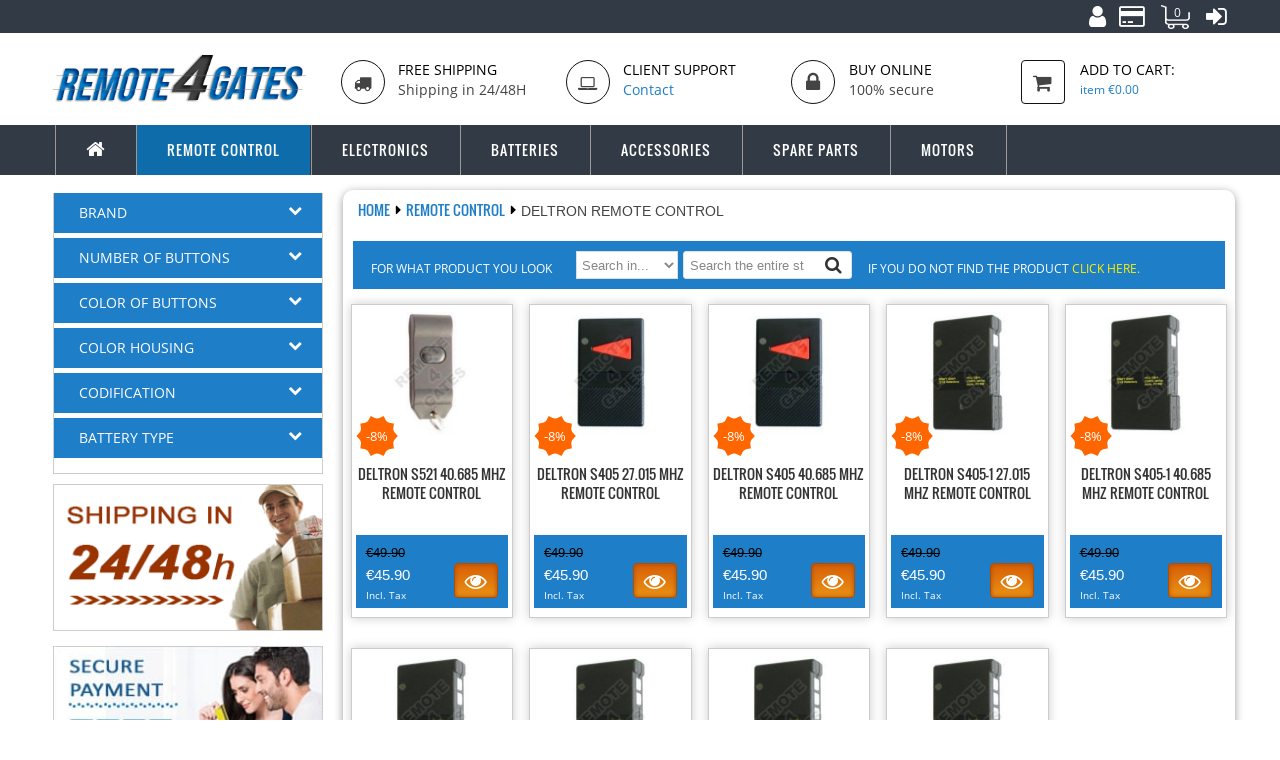

--- FILE ---
content_type: text/html; charset=UTF-8
request_url: http://remote4gates.com/remote-control/deltron-remote-control/
body_size: 16840
content:

<!DOCTYPE html PUBLIC "-//W3C//DTD XHTML 1.0 Strict//EN" "http://www.w3.org/TR/xhtml1/DTD/xhtml1-strict.dtd">
<html xmlns="http://www.w3.org/1999/xhtml" xml:lang="en" lang="en">
<head>
<meta http-equiv="Content-Type" content="text/html; charset=utf-8" />
<title>DELTRON Remote control at the best price - Catalog for garage remote controls – Remote4Gates</title>

<meta name="description" content="DELTRON Remote control - Remote4gates, online store where you can buy DELTRON Remote control with a great offer of products related to the remote controls for all existing garages doors in the market." />
<meta name="keywords" content="DELTRON Remote control, remote control for garage, Remote Control, garage remote controls, Remote4Gates, remote controls for garage doors." />
<meta name="robots" content="INDEX,FOLLOW" />
<meta name="viewport" content="width=device-width, initial-scale=1" />
<link rel="icon" href="http://remote4gates.com/media/favicon/default/favicon.ico" type="image/x-icon" />
<link rel="shortcut icon" href="http://remote4gates.com/media/favicon/default/favicon.ico" type="image/x-icon" />

<link media="all" href="http://remote4gates.com/skin/frontend/mandobox/mandobox_1/css/styles.css3.php?url=http://remote4gates.com/skin/frontend/mandobox/mandobox_1/" type="text/css" rel="stylesheet" />

<!--[if lt IE 7]>
<script type="text/javascript">
//<![CDATA[
    var BLANK_URL = 'http://remote4gates.com/js/blank.html';
    var BLANK_IMG = 'http://remote4gates.com/js/spacer.gif';
//]]>
</script>

<![endif]-->
<link rel="stylesheet" type="text/css" href="http://remote4gates.com/media/css/ccc93200bab4f8fa51569e93d5e5a9ac.css" media="all" />
<link rel="stylesheet" type="text/css" href="http://remote4gates.com/media/css/dc17efedab5c293206d6e2988d9cc21a.css" media="print" />
<script type="text/javascript" src="http://remote4gates.com/media/js/2b65572d3dc6c90db583787a265997df.js"></script>
<link rel="canonical" href="http://remote4gates.com/remote-control/deltron-remote-control/" />
<!--[if lte IE 9]>
<link rel="stylesheet" type="text/css" href="http://remote4gates.com/media/css/716323d24b0b1e440daff5cd122d2b63.css" media="all" />
<script type="text/javascript" src="http://remote4gates.com/media/js/2fa9a3087475ed2bd6f2e2758622842c.js"></script>
<![endif]-->
<!--[if lt IE 7]>
<script type="text/javascript" src="http://remote4gates.com/media/js/3b50a03269668b02be5710baf6eab42a.js"></script>
<![endif]-->
<link rel="stylesheet" type="text/css" href="http://remote4gates.com/skin/frontend/mandobox/mandobox_1/css/styles.css" media="all" />
<link rel="stylesheet" type="text/css" href="http://remote4gates.com/skin/frontend/mandobox/mandobox_1/css/mandobox.css" media="all" />

<script type="text/javascript">
//<![CDATA[
Mage.Cookies.path     = '/';
Mage.Cookies.domain   = '.remote4gates.com';
//]]>
</script>

<script type="text/javascript">
//<![CDATA[
optionalZipCountries = ["IE","PA","HK","MO"];
//]]>
</script>
<!-- BEGIN GOOGLE ANALYTICS CODE -->
<script type="text/javascript">
//<![CDATA[
    var _gaq = _gaq || [];
    
_gaq.push(['_setAccount', 'UA-64047857-2']);

_gaq.push(['_trackPageview']);
    
    (function() {
        var ga = document.createElement('script'); ga.type = 'text/javascript'; ga.async = true;
        ga.src = ('https:' == document.location.protocol ? 'https://' : 'http://') + 'stats.g.doubleclick.net/dc.js';
		        var s = document.getElementsByTagName('script')[0]; s.parentNode.insertBefore(ga, s);
    })();
//]]>
</script>
<!-- END GOOGLE ANALYTICS CODE -->
<script>dataLayer = [];</script><script type="text/javascript">//<![CDATA[
        var Translator = new Translate([]);
        //]]></script><!-- Google Tag Manager -->
<script>(function(w,d,s,l,i){w[l]=w[l]||[];w[l].push({'gtm.start':
new Date().getTime(),event:'gtm.js'});var f=d.getElementsByTagName(s)[0],
j=d.createElement(s),dl=l!='dataLayer'?'&l='+l:'';j.async=true;j.src=
'https://www.googletagmanager.com/gtm.js?id='+i+dl;f.parentNode.insertBefore(j,f);
})(window,document,'script','dataLayer','GTM-PJZZNJ4');</script>
<!-- End Google Tag Manager -->




<!-- Google tag (gtag.js) -->
<script async src="https://www.googletagmanager.com/gtag/js?id=G-0LYFWM396R"></script>
<script>
  window.dataLayer = window.dataLayer || [];
  function gtag(){dataLayer.push(arguments);}
  gtag('js', new Date());

  gtag('config', 'G-0LYFWM396R');
</script><style type="text/css">
	.autocomplete strong{color:#1e7ec8 !important;}
</style>


<script>
    console.log(4);
</script>

<!-- Google Tag Manager -->
<script>(function(w,d,s,l,i){w[l]=w[l]||[];w[l].push({'gtm.start':
new Date().getTime(),event:'gtm.js'});var f=d.getElementsByTagName(s)[0],
j=d.createElement(s),dl=l!='dataLayer'?'&l='+l:'';j.async=true;j.src=
'https://www.googletagmanager.com/gtm.js?id='+i+dl;f.parentNode.insertBefore(j,f);
})(window,document,'script','dataLayer','');</script>
<!-- End Google Tag Manager --></head>
<body class=" catalog-category-view categorypath-remote-control-deltron-remote-control- category-deltron-remote-control" itemscope itemtype="http://schema.org/WebPage">

<!-- Google Tag Manager (noscript) -->
<noscript><iframe src="https://www.googletagmanager.com/ns.html?id=GTM-N5SLJHPH"
height="0" width="0" style="display:none;visibility:hidden"></iframe></noscript>
<!-- End Google Tag Manager (noscript) -->


<!-- BEGIN GTM Container(s) from BubbleUp_Gtmdatalayer module -->
<script>
if(1) {
	(function(w,d,s,l,i){w[l]=w[l]||[];w[l].push({'gtm.start':
        new Date().getTime(),event:'gtm.js'});var f=d.getElementsByTagName(s)[0],
        j=d.createElement(s),dl=l!='dataLayer'?'&l='+l:'';j.async=true;j.src=
        'https://www.googletagmanager.com/gtm.js?id='+i+dl;f.parentNode.insertBefore(j,f);
    })(window,document,'script','dataLayer',"GTM-PJZZNJ4");
}
</script>
<noscript><iframe src="https://www.googletagmanager.com/ns.html?id=GTM-PJZZNJ4"
                  height="0" width="0" style="display:none;visibility:hidden"></iframe></noscript>
<!-- END GTM Container(s) from BubbleUp_Gtmdatalayer module -->
<div class="wrapper">
        <noscript>
        <div class="global-site-notice noscript">
            <div class="notice-inner">
                <p>
                    <strong>JavaScript seems to be disabled in your browser.</strong><br />
                    You must have JavaScript enabled in your browser to utilize the functionality of this website.                </p>
            </div>
        </div>
    </noscript>
    <div class="page">
		<div class="header-container">
    <div class="top-link">
		<div class="container">
			<div class="top-link-inner">
				<div class="row">
					<div class="col-md-5 col-sm-4 col-xs-12">
						<!-- <p class="welcome-msg">Welcome to Remote4Gates!! </p>-->
																							</div>
					<div class="col-md-7 col-sm-8 col-xs-12">
						    <div class="top-link">
        <ul class="links">

            <li class="first"><a href="http://remote4gates.com/customer/account" title="My Account"><i class="fa fa-user fa-2x"></i></a></li>
                        <li><a href="http://remote4gates.com/checkout" title="Checkout"><i class="fa fa-credit-card fa-2x"></i></a></li>
            <li><a id="top-cart" href="http://remote4gates.com/checkout/cart" title="My Cart"><span id="itemsQty">0</span></a></li>
                            <li class="last"><a href="http://remote4gates.com/customer/account/login" title="Log In"><i class="fa fa-sign-in fa-2x"></i></a></li>
                    </ul>
    </div>
					</div>
				</div>
			</div>
		</div>
    </div>
    <div class="header">
		<div class="container">
			 <div class="header-inner">
				<div class="row">
					<div class="header-content clearfix">
						<div class=" top-logo col-xs-12 col-sm-12 col-md-3">
															<a href="/" title="Remote4Gates" class="logo"><strong>Remote4Gates</strong><img src="http://remote4gates.com/skin/frontend/mandobox/mandobox_1/images/logo-en.png" alt="Remote4Gates" /></a>
													</div>
						<div class="col-xs-12 col-sm-12 col-md-9">
							<div class="row header-elements-en">
								<div class="header-block-static col-xs-12 col-sm-9">
									<div class="row">
	<div class="col-xs-4">
		<div class="box-static row">
			<div class="col-xs-4 col-lg-3">
				<div class="box-disc"><em class="fa fa-truck"></em></div>
			</div>
			<div class="media-body col-xs-8 col-lg-9">
				<h3>Free Shipping</h3>
				<span>Shipping in 24/48H</span>
			</div>
		</div>
	</div>
	<div class="col-xs-4">
		<div class="box-static row">
			<div class="col-xs-4 col-lg-3">
				<div class="box-disc"><em class="fa fa-laptop"></em></div>
			</div>
			<div class="media-body col-xs-8 col-lg-9">
				<h3>Client Support</h3>
				<a href="/contacts">Contact</a>
			</div>
		</div>
	</div>
	<div class="col-xs-4">
		<div class="box-static row">
			<div class="col-xs-4 col-lg-3">
				<div class="box-disc"><em class="fa fa-lock" style="font-size:22px"></em></div>
			</div>
			<div class="media-body col-xs-8 col-lg-9">
				<h3>Buy online</h3>
				<span>100% secure</span>
			</div>
		</div>
	</div>
</div>
								</div>
								<div class="top-cart-wrapper col-sm-3 hidden-xs">
									<div class="top-cart-contain">
										<script type="text/javascript">
    $jq(document).ready(function(){
         var enable_module = $jq('#enable_module').val();
         if(enable_module==0) return false;
    })

</script>
<div id ="mini_cart_block">
    <div class="block-cart mini_cart_ajax">
			<div class="pull-left icon-cart">
				<i class="fa fa-shopping-cart"></i>
			</div>
            <div class="block-cart media-body">
                                <div class="top-cart-title">
				<a href="https://remote4gates.com/checkout/cart/">
                    <i>Add to Cart:</i><span class="item-cart"><span> item</span> <span class="price">€0.00</span></span></a>
                </div>
                <div class="top-cart-content">
                                                                <p class="empty">You have no items in your shopping cart.</p>
                                        <div class="top-subtotal">Subtotal: <span class="price">€0.00</span></div>
                                    </div>
            </div>

    </div>
</div>
									</div>
								</div>
							</div>
						</div>
					</div>
														</div>
			</div>
		</div>
    </div>
</div>
<div class="ma-nav-mobile-container visible-xs">
	<div class="container">
		<div class="navbar">
			<div id="navbar-inner" class="navbar-inner navbar-inactive">
                <div class="menu-mobile">
                    <a class="btn btn-navbar navbar-toggle" title="Desplegar menu">
                        <span class="icon-bar"></span>
                        <span class="icon-bar"></span>
                        <span class="icon-bar"></span>
                    </a>
                    <span class="navbar-home"><a href="/" title="Go to the homepage" ><i class="fa fa-home fa-lg"></i></a></span>
                </div>
				<ul id="ma-mobilemenu" class="mobilemenu nav-collapse collapse">
					<li class="level0 nav-1 active level-top first parent">
<a href="http://remote4gates.com/remote-control/" class="level-top">
<span>Remote Control</span>
</a>
<ul class="level0">
<li class="level1 nav-1-1 first">
<a href="http://remote4gates.com/remote-control/acm-remote-control/">
<span>ACM Remote control</span>
</a>
</li><li class="level1 nav-1-2">
<a href="http://remote4gates.com/remote-control/adyx-remote-control/">
<span>ADYX Remote control</span>
</a>
</li><li class="level1 nav-1-3">
<a href="http://remote4gates.com/remote-control/aerf-remote-control/">
<span>AERF Remote control</span>
</a>
</li><li class="level1 nav-1-4">
<a href="http://remote4gates.com/remote-control/akerstroms-remote-control/">
<span>AKERSTRÖMS Remote control</span>
</a>
</li><li class="level1 nav-1-5">
<a href="http://remote4gates.com/remote-control/albano-remote-control/">
<span>ALBANO Remote control</span>
</a>
</li><li class="level1 nav-1-6">
<a href="http://remote4gates.com/remote-control/allmatic-remote-control/">
<span>ALLMATIC Remote control</span>
</a>
</li><li class="level1 nav-1-7">
<a href="http://remote4gates.com/remote-control/alltronik-remote-control/">
<span>ALLTRONIK Remote control</span>
</a>
</li><li class="level1 nav-1-8">
<a href="http://remote4gates.com/remote-control/alulux-remote-control/">
<span>ALULUX Remote control</span>
</a>
</li><li class="level1 nav-1-9">
<a href="http://remote4gates.com/remote-control/aperto-remote-control/">
<span>APERTO Remote control</span>
</a>
</li><li class="level1 nav-1-10">
<a href="http://remote4gates.com/remote-control/approvals-remote-control/">
<span>APPROVALS Remote control</span>
</a>
</li><li class="level1 nav-1-11">
<a href="http://remote4gates.com/remote-control/aprimatic-remote-control/">
<span>APRIMATIC Remote control</span>
</a>
</li><li class="level1 nav-1-12">
<a href="http://remote4gates.com/remote-control/avidsen-remote-control/">
<span>AVIDSEN Remote control</span>
</a>
</li><li class="level1 nav-1-13">
<a href="http://remote4gates.com/remote-control/b-b-remote-control/">
<span>B&amp;B Remote control</span>
</a>
</li><li class="level1 nav-1-14">
<a href="http://remote4gates.com/remote-control/belfox-remote-control/">
<span>BELFOX Remote control</span>
</a>
</li><li class="level1 nav-1-15">
<a href="http://remote4gates.com/remote-control/beninca-remote-control/">
<span>BENINCA Remote control</span>
</a>
</li><li class="level1 nav-1-16">
<a href="http://remote4gates.com/remote-control/berner-remote-control/">
<span>BERNER Remote control</span>
</a>
</li><li class="level1 nav-1-17">
<a href="http://remote4gates.com/remote-control/bft-remote-control/">
<span>BFT Remote control</span>
</a>
</li><li class="level1 nav-1-18">
<a href="http://remote4gates.com/remote-control/bosch-remote-control/">
<span>BOSCH Remote control</span>
</a>
</li><li class="level1 nav-1-19">
<a href="http://remote4gates.com/remote-control/came-remote-control/">
<span>CAME Remote control</span>
</a>
</li><li class="level1 nav-1-20">
<a href="http://remote4gates.com/remote-control/cardin-remote-control/">
<span>CARDIN Remote control</span>
</a>
</li><li class="level1 nav-1-21">
<a href="http://remote4gates.com/remote-control/cardo-remote-control/">
<span>CARDO Remote control</span>
</a>
</li><li class="level1 nav-1-22">
<a href="http://remote4gates.com/remote-control/casali-remote-control/">
<span>CASALI Remote control</span>
</a>
</li><li class="level1 nav-1-23">
<a href="http://remote4gates.com/remote-control/casit-remote-control/">
<span>CASIT  Remote control</span>
</a>
</li><li class="level1 nav-1-24">
<a href="http://remote4gates.com/remote-control/celinsa-remote-control/">
<span>CELINSA Remote control</span>
</a>
</li><li class="level1 nav-1-25">
<a href="http://remote4gates.com/remote-control/chamberlain-remote-control/">
<span>CHAMBERLAIN Remote control</span>
</a>
</li><li class="level1 nav-1-26">
<a href="http://remote4gates.com/remote-control/clemsa-remote-control/">
<span>CLEMSA Remote control</span>
</a>
</li><li class="level1 nav-1-27">
<a href="http://remote4gates.com/remote-control/collbaix-remote-control/">
<span>COLLBAIX Remote control</span>
</a>
</li><li class="level1 nav-1-28">
<a href="http://remote4gates.com/remote-control/combursa-remote-control/">
<span>COMBURSA Remote control</span>
</a>
</li><li class="level1 nav-1-29">
<a href="http://remote4gates.com/remote-control/compatible-remote-control/">
<span>COMPATIBLE Remote control</span>
</a>
</li><li class="level1 nav-1-30">
<a href="http://remote4gates.com/remote-control/cps-remote-control/">
<span>CPS Remote control</span>
</a>
</li><li class="level1 nav-1-31">
<a href="http://remote4gates.com/remote-control/crawford-remote-control/">
<span>CRAWFORD Remote control</span>
</a>
</li><li class="level1 nav-1-32">
<a href="http://remote4gates.com/remote-control/cyacsa-remote-control/">
<span>CYACSA Remote control</span>
</a>
</li><li class="level1 nav-1-33">
<a href="http://remote4gates.com/remote-control/delma-remote-control/">
<span>DELMA Remote control</span>
</a>
</li><li class="level1 nav-1-34">
<a href="http://remote4gates.com/remote-control/deltadore-remote-control/">
<span>DELTADORE Remote control</span>
</a>
</li><li class="level1 nav-1-35 active">
<a href="http://remote4gates.com/remote-control/deltron-remote-control/">
<span>DELTRON Remote control</span>
</a>
</li><li class="level1 nav-1-36">
<a href="http://remote4gates.com/remote-control/detolux-remote-control/">
<span>DETOLUX Remote control</span>
</a>
</li><li class="level1 nav-1-37">
<a href="http://remote4gates.com/remote-control/dickert-remote-control/">
<span>DICKERT Remote control</span>
</a>
</li><li class="level1 nav-1-38">
<a href="http://remote4gates.com/remote-control/ditec-remote-control/">
<span>DITEC Remote control</span>
</a>
</li><li class="level1 nav-1-39">
<a href="http://remote4gates.com/remote-control/dmil-remote-control/">
<span>DMIL Remote control</span>
</a>
</li><li class="level1 nav-1-40">
<a href="http://remote4gates.com/remote-control/dorma-remote-control/">
<span>DORMA Remote control</span>
</a>
</li><li class="level1 nav-1-41">
<a href="http://remote4gates.com/remote-control/ducati-remote-control/">
<span>DUCATI Remote control</span>
</a>
</li><li class="level1 nav-1-42">
<a href="http://remote4gates.com/remote-control/ece-remote-control/">
<span>ECE Remote control</span>
</a>
</li><li class="level1 nav-1-43">
<a href="http://remote4gates.com/remote-control/ecostar-remote-control/">
<span>ECOSTAR Remote control</span>
</a>
</li><li class="level1 nav-1-44">
<a href="http://remote4gates.com/remote-control/einhell-remote-control/">
<span>EINHELL Remote control</span>
</a>
</li><li class="level1 nav-1-45">
<a href="http://remote4gates.com/remote-control/elber-remote-control/">
<span>ELBER Remote control</span>
</a>
</li><li class="level1 nav-1-46">
<a href="http://remote4gates.com/remote-control/elemat-remote-control/">
<span>ELEMAT Remote control</span>
</a>
</li><li class="level1 nav-1-47">
<a href="http://remote4gates.com/remote-control/elero-remote-control/">
<span>ELERO Remote control</span>
</a>
</li><li class="level1 nav-1-48">
<a href="http://remote4gates.com/remote-control/elka-remote-control/">
<span>ELKA Remote control</span>
</a>
</li><li class="level1 nav-1-49">
<a href="http://remote4gates.com/remote-control/emfa-remote-control/">
<span>EMFA Remote control</span>
</a>
</li><li class="level1 nav-1-50">
<a href="http://remote4gates.com/remote-control/endress-remote-control/">
<span>ENDRESS Remote control</span>
</a>
</li><li class="level1 nav-1-51">
<a href="http://remote4gates.com/remote-control/entrematic-remote-control/">
<span>ENTREMATIC Remote control</span>
</a>
</li><li class="level1 nav-1-52">
<a href="http://remote4gates.com/remote-control/erreka-remote-control/">
<span>ERREKA Remote control</span>
</a>
</li><li class="level1 nav-1-53">
<a href="http://remote4gates.com/remote-control/europe-auto-remote-control/">
<span>EUROPE-AUTO Remote control</span>
</a>
</li><li class="level1 nav-1-54">
<a href="http://remote4gates.com/remote-control/extel-remote-control/">
<span>EXTEL Remote control</span>
</a>
</li><li class="level1 nav-1-55">
<a href="http://remote4gates.com/remote-control/faac-remote-control/">
<span>FAAC Remote control</span>
</a>
</li><li class="level1 nav-1-56">
<a href="http://remote4gates.com/remote-control/fadini-remote-control/">
<span>FADINI Remote control</span>
</a>
</li><li class="level1 nav-1-57">
<a href="http://remote4gates.com/remote-control/ferport-remote-control/">
<span>FERPORT Remote control</span>
</a>
</li><li class="level1 nav-1-58">
<a href="http://remote4gates.com/remote-control/forcebat-remote-control/">
<span>FORCEBAT Remote control</span>
</a>
</li><li class="level1 nav-1-59">
<a href="http://remote4gates.com/remote-control/forsa-remote-control/">
<span>FORSA Remote control</span>
</a>
</li><li class="level1 nav-1-60">
<a href="http://remote4gates.com/remote-control/gabia-metal-remote-control/">
<span>GABIA METAL Remote control</span>
</a>
</li><li class="level1 nav-1-61">
<a href="http://remote4gates.com/remote-control/genius-remote-control/">
<span>GENIUS Remote control</span>
</a>
</li><li class="level1 nav-1-62">
<a href="http://remote4gates.com/remote-control/geze-remote-control/">
<span>GEZE Remote control</span>
</a>
</li><li class="level1 nav-1-63">
<a href="http://remote4gates.com/remote-control/gibidi-remote-control/">
<span>GIBIDI Remote control</span>
</a>
</li><li class="level1 nav-1-64">
<a href="http://remote4gates.com/remote-control/globmatic-remote-control/">
<span>GLOBMATIC Remote control</span>
</a>
</li><li class="level1 nav-1-65">
<a href="http://remote4gates.com/remote-control/hormann-remote-control/">
<span>HÖRMANN Remote control</span>
</a>
</li><li class="level1 nav-1-66">
<a href="http://remote4gates.com/remote-control/hr-remote-control/">
<span>HR MATIC Remote control</span>
</a>
</li><li class="level1 nav-1-67">
<a href="http://remote4gates.com/remote-control/hydom-remote-control/">
<span>HYDOM Remote control</span>
</a>
</li><li class="level1 nav-1-68">
<a href="http://remote4gates.com/remote-control/imeba-remote-control/">
<span>IMEBA Remote control</span>
</a>
</li><li class="level1 nav-1-69">
<a href="http://remote4gates.com/remote-control/jcm-remote-control/">
<span>JCM Remote control</span>
</a>
</li><li class="level1 nav-1-70">
<a href="http://remote4gates.com/remote-control/key-remote-control/">
<span>KEY Remote control</span>
</a>
</li><li class="level1 nav-1-71">
<a href="http://remote4gates.com/remote-control/king-gates-remote-control/">
<span>KING-GATES Remote control</span>
</a>
</li><li class="level1 nav-1-72">
<a href="http://remote4gates.com/remote-control/leb-remote-control/">
<span>LEB Remote control</span>
</a>
</li><li class="level1 nav-1-73">
<a href="http://remote4gates.com/remote-control/life-remote-control/">
<span>LIFE Remote control</span>
</a>
</li><li class="level1 nav-1-74">
<a href="http://remote4gates.com/remote-control/liftmaster-remote-control/">
<span>LIFTMASTER Remote control</span>
</a>
</li><li class="level1 nav-1-75">
<a href="http://remote4gates.com/remote-control/marantec-remote-control/">
<span>MARANTEC Remote control</span>
</a>
</li><li class="level1 nav-1-76">
<a href="http://remote4gates.com/remote-control/maticdoor-remote-control/">
<span>MATICDOOR Remote control</span>
</a>
</li><li class="level1 nav-1-77">
<a href="http://remote4gates.com/remote-control/medva-remote-control/">
<span>MEDVA Remote control</span>
</a>
</li><li class="level1 nav-1-78">
<a href="http://remote4gates.com/remote-control/mhouse-remote-control/">
<span>MHOUSE Remote control</span>
</a>
</li><li class="level1 nav-1-79">
<a href="http://remote4gates.com/remote-control/monseigneur-remote-control/">
<span>MONSEIGNEUR Remote control</span>
</a>
</li><li class="level1 nav-1-80">
<a href="http://remote4gates.com/remote-control/moovo-remote-control/">
<span>MOOVO Remote control</span>
</a>
</li><li class="level1 nav-1-81">
<a href="http://remote4gates.com/remote-control/motorlift-remote-control/">
<span>MOTORLIFT Remote control</span>
</a>
</li><li class="level1 nav-1-82">
<a href="http://remote4gates.com/remote-control/motorline-remote-control/">
<span>MOTORLINE Remote control</span>
</a>
</li><li class="level1 nav-1-83">
<a href="http://remote4gates.com/remote-control/motostar-remote-control/">
<span>MOTOSTAR Remote control</span>
</a>
</li><li class="level1 nav-1-84">
<a href="http://remote4gates.com/remote-control/new-gate-remote-control/">
<span>NEW GATE Remote control</span>
</a>
</li><li class="level1 nav-1-85">
<a href="http://remote4gates.com/remote-control/nice-remote-control/">
<span>NICE Remote control</span>
</a>
</li><li class="level1 nav-1-86">
<a href="http://remote4gates.com/remote-control/noratek-remote-control/">
<span>NORATEK Remote control</span>
</a>
</li><li class="level1 nav-1-87">
<a href="http://remote4gates.com/remote-control/normstahl-remote-control/">
<span>NORMSTAHL Remote control</span>
</a>
</li><li class="level1 nav-1-88">
<a href="http://remote4gates.com/remote-control/norton-remote-control/">
<span>NORTON Remote control</span>
</a>
</li><li class="level1 nav-1-89">
<a href="http://remote4gates.com/remote-control/novoferm-remote-control/">
<span>NOVOFERM Remote control</span>
</a>
</li><li class="level1 nav-1-90">
<a href="http://remote4gates.com/remote-control/novotecnica-remote-control/">
<span>NOVOTECNICA Remote control</span>
</a>
</li><li class="level1 nav-1-91">
<a href="http://remote4gates.com/remote-control/nueva-castilla-remote-control/">
<span>NUEVA CASTILLA Remote control</span>
</a>
</li><li class="level1 nav-1-92">
<a href="http://remote4gates.com/remote-control/o-o-remote-control/">
<span>O&amp;O Remote control</span>
</a>
</li><li class="level1 nav-1-93">
<a href="http://remote4gates.com/remote-control/open-out-remote-control/">
<span>OPEN-OUT Remote control</span>
</a>
</li><li class="level1 nav-1-94">
<a href="http://remote4gates.com/remote-control/prastel-remote-control/">
<span>PRASTEL Remote control</span>
</a>
</li><li class="level1 nav-1-95">
<a href="http://remote4gates.com/remote-control/proem-remote-control/">
<span>PROEM Remote control</span>
</a>
</li><li class="level1 nav-1-96">
<a href="http://remote4gates.com/remote-control/proget-remote-control/">
<span>PROGET Remote control</span>
</a>
</li><li class="level1 nav-1-97">
<a href="http://remote4gates.com/remote-control/proteco-remote-control/">
<span>PROTECO Remote control</span>
</a>
</li><li class="level1 nav-1-98">
<a href="http://remote4gates.com/remote-control/pujol-remote-control/">
<span>PUJOL Remote control</span>
</a>
</li><li class="level1 nav-1-99">
<a href="http://remote4gates.com/remote-control/remocon-remote-control/">
<span>REMOCON Remote control</span>
</a>
</li><li class="level1 nav-1-100">
<a href="http://remote4gates.com/remote-control/rib-remote-control/">
<span>RIB Remote control</span>
</a>
</li><li class="level1 nav-1-101">
<a href="http://remote4gates.com/remote-control/roger-remote-control/">
<span>ROGER Remote control</span>
</a>
</li><li class="level1 nav-1-102">
<a href="http://remote4gates.com/remote-control/rolltore-remote-control/">
<span>ROLLTORE Remote control</span>
</a>
</li><li class="level1 nav-1-103">
<a href="http://remote4gates.com/remote-control/rondy-remote-control/">
<span>RONDY Remote control</span>
</a>
</li><li class="level1 nav-1-104">
<a href="http://remote4gates.com/remote-control/roper-remote-control/">
<span>ROPER Remote control</span>
</a>
</li><li class="level1 nav-1-105">
<a href="http://remote4gates.com/remote-control/sabutom-remote-control/">
<span>SABUTOM Remote control</span>
</a>
</li><li class="level1 nav-1-106">
<a href="http://remote4gates.com/remote-control/seav-remote-control/">
<span>SEAV Remote control</span>
</a>
</li><li class="level1 nav-1-107">
<a href="http://remote4gates.com/remote-control/seav-remote-control-42/">
<span>SEAV Remote control</span>
</a>
</li><li class="level1 nav-1-108">
<a href="http://remote4gates.com/remote-control/sectec-remote-control/">
<span>SECTEC Remote control</span>
</a>
</li><li class="level1 nav-1-109">
<a href="http://remote4gates.com/remote-control/sentinel-remote-control/">
<span>SENTINEL Remote control</span>
</a>
</li><li class="level1 nav-1-110">
<a href="http://remote4gates.com/remote-control/serai-remote-control/">
<span>SERAI Remote control</span>
</a>
</li><li class="level1 nav-1-111">
<a href="http://remote4gates.com/remote-control/sice-remote-control/">
<span>SICE Remote control</span>
</a>
</li><li class="level1 nav-1-112">
<a href="http://remote4gates.com/remote-control/simba-remote-control/">
<span>SIMBA Remote control</span>
</a>
</li><li class="level1 nav-1-113">
<a href="http://remote4gates.com/remote-control/siminor-remote-control/">
<span>SIMINOR Remote control</span>
</a>
</li><li class="level1 nav-1-114">
<a href="http://remote4gates.com/remote-control/simu-remote-control/">
<span>SIMU Remote control</span>
</a>
</li><li class="level1 nav-1-115">
<a href="http://remote4gates.com/remote-control/sky-master-remote-control/">
<span>SKY MASTER Remote control</span>
</a>
</li><li class="level1 nav-1-116">
<a href="http://remote4gates.com/remote-control/smd-remote-control/">
<span>SMD Remote control</span>
</a>
</li><li class="level1 nav-1-117">
<a href="http://remote4gates.com/remote-control/somfy-remote-control/">
<span>SOMFY Remote control</span>
</a>
</li><li class="level1 nav-1-118">
<a href="http://remote4gates.com/remote-control/sommer-remote-control/">
<span>SOMMER Remote control</span>
</a>
</li><li class="level1 nav-1-119">
<a href="http://remote4gates.com/remote-control/stagnoli-remote-control/">
<span>STAGNOLI Remote control</span>
</a>
</li><li class="level1 nav-1-120">
<a href="http://remote4gates.com/remote-control/tau-remote-control/">
<span>TAU Remote control</span>
</a>
</li><li class="level1 nav-1-121">
<a href="http://remote4gates.com/remote-control/tecnomatic-remote-control/">
<span>TECNOMATIC Remote control</span>
</a>
</li><li class="level1 nav-1-122">
<a href="http://remote4gates.com/remote-control/tedsen-remote-control/">
<span>TEDSEN Remote control</span>
</a>
</li><li class="level1 nav-1-123">
<a href="http://remote4gates.com/remote-control/telcoma-remote-control/">
<span>TELCOMA Remote control</span>
</a>
</li><li class="level1 nav-1-124">
<a href="http://remote4gates.com/remote-control/teleco-remote-control/">
<span>TELECO Remote control</span>
</a>
</li><li class="level1 nav-1-125">
<a href="http://remote4gates.com/remote-control/torag-remote-control/">
<span>TORAG Remote control</span>
</a>
</li><li class="level1 nav-1-126">
<a href="http://remote4gates.com/remote-control/tormatic-remote-control/">
<span>TORMATIC Remote control</span>
</a>
</li><li class="level1 nav-1-127">
<a href="http://remote4gates.com/remote-control/tousek-remote-control/">
<span>TOUSEK</span>
</a>
</li><li class="level1 nav-1-128">
<a href="http://remote4gates.com/remote-control/trebi-remote-control/">
<span>TREBI Remote control</span>
</a>
</li><li class="level1 nav-1-129">
<a href="http://remote4gates.com/remote-control/ttgo-remote-control/">
<span>TTGO Remote control</span>
</a>
</li><li class="level1 nav-1-130">
<a href="http://remote4gates.com/remote-control/tubauto-remote-control/">
<span>TUBAUTO Remote control</span>
</a>
</li><li class="level1 nav-1-131">
<a href="http://remote4gates.com/remote-control/tv-link-remote-control/">
<span>TV-LINK Remote control</span>
</a>
</li><li class="level1 nav-1-132">
<a href="http://remote4gates.com/remote-control/v2-remote-control/">
<span>V2 Remote control</span>
</a>
</li><li class="level1 nav-1-133">
<a href="http://remote4gates.com/remote-control/valux-remote-control/">
<span>VALUX Remote control</span>
</a>
</li><li class="level1 nav-1-134">
<a href="http://remote4gates.com/remote-control/vds-remote-control/">
<span>VDS Remote control</span>
</a>
</li><li class="level1 nav-1-135">
<a href="http://remote4gates.com/remote-control/wayne-dalton-remote-control/">
<span>WAYNE-DALTON Remote control</span>
</a>
</li><li class="level1 nav-1-136">
<a href="http://remote4gates.com/remote-control/weller-remote-control/">
<span>WELLER Remote control</span>
</a>
</li><li class="level1 nav-1-137 last">
<a href="http://remote4gates.com/remote-control/zibor-remote-control/">
<span>ZIBOR Remote control</span>
</a>
</li>
</ul>
</li><li class="level0 nav-2 level-top parent">
<a href="http://remote4gates.com/electronics/" class="level-top">
<span>Electronics</span>
</a>
<ul class="level0">
<li class="level1 nav-2-1 first">
<a href="http://remote4gates.com/electronics/control-units/">
<span>Control Units</span>
</a>
</li><li class="level1 nav-2-2">
<a href="http://remote4gates.com/electronics/electronic-boards/">
<span>Electronic boards</span>
</a>
</li><li class="level1 nav-2-3">
<a href="http://remote4gates.com/electronics/photocells/">
<span>Photocells</span>
</a>
</li><li class="level1 nav-2-4">
<a href="http://remote4gates.com/electronics/receiver-kits/">
<span>Receiver Kits</span>
</a>
</li><li class="level1 nav-2-5">
<a href="http://remote4gates.com/electronics/receivers/">
<span>Receivers</span>
</a>
</li><li class="level1 nav-2-6">
<a href="http://remote4gates.com/electronics/security-sensors/">
<span>Security Sensors</span>
</a>
</li><li class="level1 nav-2-7 last">
<a href="http://remote4gates.com/electronics/code-keypads/">
<span>Code Keypads</span>
</a>
</li>
</ul>
</li><li class="level0 nav-3 level-top parent">
<a href="http://remote4gates.com/batteries/" class="level-top">
<span>Batteries</span>
</a>
<ul class="level0">
<li class="level1 nav-3-1 first">
<a href="http://remote4gates.com/batteries/alkaline-batteries/">
<span>Alkaline Batteries</span>
</a>
</li><li class="level1 nav-3-2 last">
<a href="http://remote4gates.com/batteries/lithium-batteries/">
<span>Lithium Batteries</span>
</a>
</li>
</ul>
</li><li class="level0 nav-4 level-top parent">
<a href="http://remote4gates.com/accessories/" class="level-top">
<span>Accessories</span>
</a>
<ul class="level0">
<li class="level1 nav-4-1 first parent">
<a href="http://remote4gates.com/accessories/accessories-akerstroms/">
<span>Accessories AKERSTRÖMS</span>
</a>
<ul class="level1">
<li class="level2 nav-4-1-1 first last">
<a href="http://remote4gates.com/accessories/accessories-akerstroms/akerstroms-receivers/">
<span>AKERSTRÖMS Receivers</span>
</a>
</li>
</ul>
</li><li class="level1 nav-4-2 parent">
<a href="http://remote4gates.com/accessories/accessories-aprimatic/">
<span>Accessories APRIMATIC</span>
</a>
<ul class="level1">
<li class="level2 nav-4-2-2 first">
<a href="http://remote4gates.com/accessories/accessories-aprimatic/aprimatic-photocells/">
<span>APRIMATIC Photocells</span>
</a>
</li><li class="level2 nav-4-2-3 last">
<a href="http://remote4gates.com/accessories/accessories-aprimatic/aprimatic-receivers/">
<span>APRIMATIC Receivers</span>
</a>
</li>
</ul>
</li><li class="level1 nav-4-3">
<a href="http://remote4gates.com/accessories/accessories-beninca/">
<span>Accessories BENINCA</span>
</a>
</li><li class="level1 nav-4-4 parent">
<a href="http://remote4gates.com/accessories/accessories-bft/">
<span>Accessories BFT</span>
</a>
<ul class="level1">
<li class="level2 nav-4-4-4 first">
<a href="http://remote4gates.com/accessories/accessories-bft/bft-antennas/">
<span>BFT Antennas</span>
</a>
</li><li class="level2 nav-4-4-5">
<a href="http://remote4gates.com/accessories/accessories-bft/bft-boxes/">
<span>BFT Boxes</span>
</a>
</li><li class="level2 nav-4-4-6">
<a href="http://remote4gates.com/accessories/accessories-bft/bft-control-units/">
<span>BFT Control Units</span>
</a>
</li><li class="level2 nav-4-4-7">
<a href="http://remote4gates.com/accessories/accessories-bft/bft-electric-locks/">
<span>BFT Electric Locks</span>
</a>
</li><li class="level2 nav-4-4-8">
<a href="http://remote4gates.com/accessories/accessories-bft/bft-limit-switches/">
<span>BFT Limit Switches</span>
</a>
</li><li class="level2 nav-4-4-9">
<a href="http://remote4gates.com/accessories/accessories-bft/bft-photocells/">
<span>BFT Photocells</span>
</a>
</li><li class="level2 nav-4-4-10">
<a href="http://remote4gates.com/accessories/accessories-bft/bft-pushers/">
<span>BFT Pushers</span>
</a>
</li><li class="level2 nav-4-4-11">
<a href="http://remote4gates.com/accessories/accessories-bft/bft-receivers/">
<span>BFT Receivers</span>
</a>
</li><li class="level2 nav-4-4-12">
<a href="http://remote4gates.com/accessories/accessories-bft/bft-signaling/">
<span>BFT Signaling</span>
</a>
</li><li class="level2 nav-4-4-13 last">
<a href="http://remote4gates.com/accessories/accessories-bft/bft-supports/">
<span>BFT Supports</span>
</a>
</li>
</ul>
</li><li class="level1 nav-4-5 parent">
<a href="http://remote4gates.com/accessories/accessories-came/">
<span>Accessories CAME</span>
</a>
<ul class="level1">
<li class="level2 nav-4-5-14 first">
<a href="http://remote4gates.com/accessories/accessories-came/came-photocells/">
<span>CAME Photocells</span>
</a>
</li><li class="level2 nav-4-5-15">
<a href="http://remote4gates.com/accessories/accessories-came/came-control-units/">
<span>CAME Control Units</span>
</a>
</li><li class="level2 nav-4-5-16">
<a href="http://remote4gates.com/accessories/accessories-came/came-modules/">
<span>CAME Modules</span>
</a>
</li><li class="level2 nav-4-5-17 last">
<a href="http://remote4gates.com/accessories/accessories-came/came-receivers/">
<span>CAME Receivers</span>
</a>
</li>
</ul>
</li><li class="level1 nav-4-6 parent">
<a href="http://remote4gates.com/accessories/accessories-cardin/">
<span>Accessories CARDIN</span>
</a>
<ul class="level1">
<li class="level2 nav-4-6-18 first">
<a href="http://remote4gates.com/accessories/accessories-cardin/cardin-relays/">
<span>CARDIN Relays</span>
</a>
</li><li class="level2 nav-4-6-19">
<a href="http://remote4gates.com/accessories/accessories-cardin/cardin-control-units/">
<span>CARDIN Control Units</span>
</a>
</li><li class="level2 nav-4-6-20 last">
<a href="http://remote4gates.com/accessories/accessories-cardin/cardin-receivers/">
<span>CARDIN Receivers</span>
</a>
</li>
</ul>
</li><li class="level1 nav-4-7 parent">
<a href="http://remote4gates.com/accessories/accessories-clemsa/">
<span>Accessories CLEMSA</span>
</a>
<ul class="level1">
<li class="level2 nav-4-7-21 first">
<a href="http://remote4gates.com/accessories/accessories-clemsa/clemsa-access-control/">
<span>CLEMSA Access control</span>
</a>
</li><li class="level2 nav-4-7-22">
<a href="http://remote4gates.com/accessories/accessories-clemsa/clemsa-control-units/">
<span>CLEMSA Control Units</span>
</a>
</li><li class="level2 nav-4-7-23">
<a href="http://remote4gates.com/accessories/accessories-clemsa/clemsa-electric-lock/">
<span>CLEMSA Electric Lock</span>
</a>
</li><li class="level2 nav-4-7-24">
<a href="http://remote4gates.com/accessories/accessories-clemsa/clemsa-photocells/">
<span>CLEMSA Photocells</span>
</a>
</li><li class="level2 nav-4-7-25">
<a href="http://remote4gates.com/accessories/accessories-clemsa/clemsa-readers/">
<span>CLEMSA Readers</span>
</a>
</li><li class="level2 nav-4-7-26">
<a href="http://remote4gates.com/accessories/accessories-clemsa/clemsa-keys/">
<span>CLEMSA Keys</span>
</a>
</li><li class="level2 nav-4-7-27">
<a href="http://remote4gates.com/accessories/accessories-clemsa/clemsa-receivers/">
<span>CLEMSA Receivers</span>
</a>
</li><li class="level2 nav-4-7-28 last">
<a href="http://remote4gates.com/accessories/accessories-clemsa/clemsa-cards/">
<span>CLEMSA Cards</span>
</a>
</li>
</ul>
</li><li class="level1 nav-4-8 parent">
<a href="http://remote4gates.com/accessories/accessories-dmil/">
<span>Accessories DMIL</span>
</a>
<ul class="level1">
<li class="level2 nav-4-8-29 first last">
<a href="http://remote4gates.com/accessories/accessories-dmil/dmil-receivers/">
<span>DMIL Receivers</span>
</a>
</li>
</ul>
</li><li class="level1 nav-4-9 parent">
<a href="http://remote4gates.com/accessories/accessories-erreka/">
<span>Accessories ERREKA</span>
</a>
<ul class="level1">
<li class="level2 nav-4-9-30 first">
<a href="http://remote4gates.com/accessories/accessories-erreka/erreka-control-units/">
<span>ERREKA Control Units</span>
</a>
</li><li class="level2 nav-4-9-31">
<a href="http://remote4gates.com/accessories/accessories-erreka/erreka-photocells/">
<span>ERREKA Photocells</span>
</a>
</li><li class="level2 nav-4-9-32">
<a href="http://remote4gates.com/accessories/accessories-erreka/erreka-receivers/">
<span>ERREKA Receivers</span>
</a>
</li><li class="level2 nav-4-9-33 last">
<a href="http://remote4gates.com/accessories/accessories-erreka/erreka-security/">
<span>ERREKA Security</span>
</a>
</li>
</ul>
</li><li class="level1 nav-4-10 parent">
<a href="http://remote4gates.com/accessories/accessories-faac/">
<span>Accessories FAAC</span>
</a>
<ul class="level1">
<li class="level2 nav-4-10-34 first">
<a href="http://remote4gates.com/accessories/accessories-faac/faac-control-units/">
<span>FAAC Control Units</span>
</a>
</li><li class="level2 nav-4-10-35">
<a href="http://remote4gates.com/accessories/accessories-faac/faac-decoders/">
<span>FAAC Decoders</span>
</a>
</li><li class="level2 nav-4-10-36">
<a href="http://remote4gates.com/accessories/accessories-faac/faac-photocells/">
<span>FAAC Photocells</span>
</a>
</li><li class="level2 nav-4-10-37">
<a href="http://remote4gates.com/accessories/accessories-faac/faac-signaling/">
<span>FAAC Signaling</span>
</a>
</li><li class="level2 nav-4-10-38">
<a href="http://remote4gates.com/accessories/accessories-faac/faac-radars/">
<span>FAAC Radars</span>
</a>
</li><li class="level2 nav-4-10-39 last">
<a href="http://remote4gates.com/accessories/accessories-faac/faac-receivers/">
<span>FAAC Receivers</span>
</a>
</li>
</ul>
</li><li class="level1 nav-4-11 parent">
<a href="http://remote4gates.com/accessories/accessories-fadini/">
<span>Accessories FADINI</span>
</a>
<ul class="level1">
<li class="level2 nav-4-11-40 first">
<a href="http://remote4gates.com/accessories/accessories-fadini/fadini-antennas/">
<span>FADINI Antennas</span>
</a>
</li><li class="level2 nav-4-11-41">
<a href="http://remote4gates.com/accessories/accessories-fadini/fadini-control-units/">
<span>FADINI Control Units</span>
</a>
</li><li class="level2 nav-4-11-42">
<a href="http://remote4gates.com/accessories/accessories-fadini/fadini-photocells/">
<span>FADINI Photocells</span>
</a>
</li><li class="level2 nav-4-11-43">
<a href="http://remote4gates.com/accessories/accessories-fadini/fadini-receivers/">
<span>FADINI Receivers</span>
</a>
</li><li class="level2 nav-4-11-44">
<a href="http://remote4gates.com/accessories/accessories-fadini/fadini-key-switch/">
<span>FADINI Key Switch</span>
</a>
</li><li class="level2 nav-4-11-45 last">
<a href="http://remote4gates.com/accessories/accessories-fadini/fadini-signaling/">
<span>FADINI Signaling</span>
</a>
</li>
</ul>
</li><li class="level1 nav-4-12">
<a href="http://remote4gates.com/accessories/accessories-forsa/">
<span>Accessories FORSA</span>
</a>
</li><li class="level1 nav-4-13 parent">
<a href="http://remote4gates.com/accessories/accessories-gibidi/">
<span>Accessories GIBIDI</span>
</a>
<ul class="level1">
<li class="level2 nav-4-13-46 first">
<a href="http://remote4gates.com/accessories/accessories-gibidi/gibidi-control-units/">
<span>GIBIDI Control Units</span>
</a>
</li><li class="level2 nav-4-13-47 last">
<a href="http://remote4gates.com/accessories/accessories-gibidi/gibidi-receivers/">
<span>GIBIDI Receivers</span>
</a>
</li>
</ul>
</li><li class="level1 nav-4-14 parent">
<a href="http://remote4gates.com/accessories/accessories-hormann/">
<span>Accessories HORMANN</span>
</a>
<ul class="level1">
<li class="level2 nav-4-14-48 first">
<a href="http://remote4gates.com/accessories/accessories-hormann/hormann-photocells/">
<span>HORMANN Photocells</span>
</a>
</li><li class="level2 nav-4-14-49">
<a href="http://remote4gates.com/accessories/accessories-hormann/hormann-receivers/">
<span>HORMANN Receivers</span>
</a>
</li><li class="level2 nav-4-14-50 last">
<a href="http://remote4gates.com/accessories/accessories-hormann/hormann-interface/">
<span>HORMANN Interface</span>
</a>
</li>
</ul>
</li><li class="level1 nav-4-15 parent">
<a href="http://remote4gates.com/accessories/accessories-jcm/">
<span>Accessories JCM</span>
</a>
<ul class="level1">
<li class="level2 nav-4-15-51 first last">
<a href="http://remote4gates.com/accessories/accessories-jcm/jcm-receivers/">
<span>JCM Receivers</span>
</a>
</li>
</ul>
</li><li class="level1 nav-4-16 parent">
<a href="http://remote4gates.com/accessories/accessories-king-gates/">
<span>Accessories KING gates</span>
</a>
<ul class="level1">
<li class="level2 nav-4-16-52 first last">
<a href="http://remote4gates.com/accessories/accessories-king-gates/king-gates-receivers/">
<span>KING gates Receivers</span>
</a>
</li>
</ul>
</li><li class="level1 nav-4-17 parent">
<a href="http://remote4gates.com/accessories/accessories-life/">
<span>Accessories LIFE</span>
</a>
<ul class="level1">
<li class="level2 nav-4-17-53 first last">
<a href="http://remote4gates.com/accessories/accessories-life/life-photocells/">
<span>LIFE Photocells</span>
</a>
</li>
</ul>
</li><li class="level1 nav-4-18 parent">
<a href="http://remote4gates.com/accessories/accessories-liftmaster/">
<span>Accessories LIFTMASTER</span>
</a>
<ul class="level1">
<li class="level2 nav-4-18-54 first">
<a href="http://remote4gates.com/accessories/accessories-liftmaster/liftmaster-photocells/">
<span>LIFTMASTER Photocells</span>
</a>
</li><li class="level2 nav-4-18-55 last">
<a href="http://remote4gates.com/accessories/accessories-liftmaster/liftmaster-receivers/">
<span>LIFTMASTER Receivers</span>
</a>
</li>
</ul>
</li><li class="level1 nav-4-19 parent">
<a href="http://remote4gates.com/accessories/accessories-marantec/">
<span>Accessories MARANTEC</span>
</a>
<ul class="level1">
<li class="level2 nav-4-19-56 first">
<a href="http://remote4gates.com/accessories/accessories-marantec/marantec-photocells/">
<span>MARANTEC Photocells</span>
</a>
</li><li class="level2 nav-4-19-57">
<a href="http://remote4gates.com/accessories/accessories-marantec/marantec-receivers/">
<span>MARANTEC Receivers</span>
</a>
</li><li class="level2 nav-4-19-58">
<a href="http://remote4gates.com/accessories/accessories-marantec/marantec-leads/">
<span>MARANTEC Leads</span>
</a>
</li><li class="level2 nav-4-19-59 last">
<a href="http://remote4gates.com/accessories/accessories-marantec/marantec-guides/">
<span>MARANTEC Guides</span>
</a>
</li>
</ul>
</li><li class="level1 nav-4-20 parent">
<a href="http://remote4gates.com/accessories/accessories-nice/">
<span>Accessories NICE</span>
</a>
<ul class="level1">
<li class="level2 nav-4-20-60 first">
<a href="http://remote4gates.com/accessories/accessories-nice/nice-antennas/">
<span>NICE Antennas</span>
</a>
</li><li class="level2 nav-4-20-61">
<a href="http://remote4gates.com/accessories/accessories-nice/nice-toothed-rack/">
<span>NICE Toothed rack</span>
</a>
</li><li class="level2 nav-4-20-62">
<a href="http://remote4gates.com/accessories/accessories-nice/nice-control-units/">
<span>NICE Control Units</span>
</a>
</li><li class="level2 nav-4-20-63">
<a href="http://remote4gates.com/accessories/accessories-nice/nice-photocells/">
<span>NICE Photocells</span>
</a>
</li><li class="level2 nav-4-20-64">
<a href="http://remote4gates.com/accessories/accessories-nice/nice-receivers/">
<span>NICE Receivers</span>
</a>
</li><li class="level2 nav-4-20-65">
<a href="http://remote4gates.com/accessories/accessories-nice/nice-key-switch/">
<span>NICE Key Switch</span>
</a>
</li><li class="level2 nav-4-20-66">
<a href="http://remote4gates.com/accessories/accessories-nice/nice-signaling/">
<span>NICE Signaling</span>
</a>
</li><li class="level2 nav-4-20-67">
<a href="http://remote4gates.com/accessories/accessories-nice/nice-memory-cards/">
<span>NICE Memory cards</span>
</a>
</li><li class="level2 nav-4-20-68 last">
<a href="http://remote4gates.com/accessories/accessories-nice/nice-interface/">
<span>NICE Interface</span>
</a>
</li>
</ul>
</li><li class="level1 nav-4-21 parent">
<a href="http://remote4gates.com/accessories/accessories-pujol/">
<span>Accessories PUJOL</span>
</a>
<ul class="level1">
<li class="level2 nav-4-21-69 first">
<a href="http://remote4gates.com/accessories/accessories-pujol/pujol-control-units/">
<span>PUJOL Control Units</span>
</a>
</li><li class="level2 nav-4-21-70">
<a href="http://remote4gates.com/accessories/accessories-pujol/pujol-unblocking-sets/">
<span>PUJOL Unblocking sets</span>
</a>
</li><li class="level2 nav-4-21-71">
<a href="http://remote4gates.com/accessories/accessories-pujol/pujol-photocells/">
<span>PUJOL Photocells</span>
</a>
</li><li class="level2 nav-4-21-72">
<a href="http://remote4gates.com/accessories/accessories-pujol/pujol-pushers/">
<span>PUJOL Pushers</span>
</a>
</li><li class="level2 nav-4-21-73">
<a href="http://remote4gates.com/accessories/accessories-pujol/pujol-receivers/">
<span>PUJOL Receivers</span>
</a>
</li><li class="level2 nav-4-21-74 last">
<a href="http://remote4gates.com/accessories/accessories-pujol/pujol-cards/">
<span>PUJOL Cards</span>
</a>
</li>
</ul>
</li><li class="level1 nav-4-22 parent">
<a href="http://remote4gates.com/accessories/accessories-rib/">
<span>Accessories RIB</span>
</a>
<ul class="level1">
<li class="level2 nav-4-22-75 first last">
<a href="http://remote4gates.com/accessories/accessories-rib/rib-receivers/">
<span>RIB Receivers</span>
</a>
</li>
</ul>
</li><li class="level1 nav-4-23 parent">
<a href="http://remote4gates.com/accessories/accessories-sea/">
<span>Accessories SEA</span>
</a>
<ul class="level1">
<li class="level2 nav-4-23-76 first last">
<a href="http://remote4gates.com/accessories/accessories-sea/sea-receivers/">
<span>SEA Receivers</span>
</a>
</li>
</ul>
</li><li class="level1 nav-4-24">
<a href="http://remote4gates.com/accessories/accessories-seav/">
<span>Accessories SEAV</span>
</a>
</li><li class="level1 nav-4-25 parent">
<a href="http://remote4gates.com/accessories/accessories-somfy/">
<span>Accessories SOMFY</span>
</a>
<ul class="level1">
<li class="level2 nav-4-25-77 first">
<a href="http://remote4gates.com/accessories/accessories-somfy/somfy-sensors/">
<span>SOMFY Sensors</span>
</a>
</li><li class="level2 nav-4-25-78">
<a href="http://remote4gates.com/accessories/accessories-somfy/somfy-receivers/">
<span>SOMFY Receivers</span>
</a>
</li><li class="level2 nav-4-25-79 last">
<a href="http://remote4gates.com/accessories/accessories-somfy/somfy-pushers/">
<span>SOMFY Pushers</span>
</a>
</li>
</ul>
</li><li class="level1 nav-4-26 parent">
<a href="http://remote4gates.com/accessories/accessories-telcoma/">
<span>Accessories TELCOMA</span>
</a>
<ul class="level1">
<li class="level2 nav-4-26-80 first last">
<a href="http://remote4gates.com/accessories/accessories-telcoma/telcoma-photocells/">
<span>TELCOMA Photocells</span>
</a>
</li>
</ul>
</li><li class="level1 nav-4-27 last parent">
<a href="http://remote4gates.com/accessories/accessories-v2/">
<span>Accessories V2</span>
</a>
<ul class="level1">
<li class="level2 nav-4-27-81 first">
<a href="http://remote4gates.com/accessories/accessories-v2/v2-control-units/">
<span>V2 Control Units</span>
</a>
</li><li class="level2 nav-4-27-82">
<a href="http://remote4gates.com/accessories/accessories-v2/v2-photocells/">
<span>V2 Photocells</span>
</a>
</li><li class="level2 nav-4-27-83 last">
<a href="http://remote4gates.com/accessories/accessories-v2/v2-receivers/">
<span>V2 Receivers</span>
</a>
</li>
</ul>
</li>
</ul>
</li><li class="level0 nav-5 level-top parent">
<a href="http://remote4gates.com/spare-parts/" class="level-top">
<span>Spare Parts</span>
</a>
<ul class="level0">
<li class="level1 nav-5-1 first parent">
<a href="http://remote4gates.com/spare-parts/spare-parts-aprimatic/">
<span>Spare Parts APRIMATIC</span>
</a>
<ul class="level1">
<li class="level2 nav-5-1-1 first">
<a href="http://remote4gates.com/spare-parts/spare-parts-aprimatic/aprimatic-oils/">
<span>APRIMATIC Oils</span>
</a>
</li><li class="level2 nav-5-1-2 last">
<a href="http://remote4gates.com/spare-parts/spare-parts-aprimatic/aprimatic-electronic-boards/">
<span>APRIMATIC Electronic boards</span>
</a>
</li>
</ul>
</li><li class="level1 nav-5-2">
<a href="http://remote4gates.com/spare-parts/spare-parts-beninca/">
<span>Spare Parts BENINCA</span>
</a>
</li><li class="level1 nav-5-3 parent">
<a href="http://remote4gates.com/spare-parts/spare-parts-bft/">
<span>Spare Parts BFT</span>
</a>
<ul class="level1">
<li class="level2 nav-5-3-3 first">
<a href="http://remote4gates.com/spare-parts/spare-parts-bft/bft-oils/">
<span>BFT Oils</span>
</a>
</li><li class="level2 nav-5-3-4">
<a href="http://remote4gates.com/spare-parts/spare-parts-bft/bft-lights-bulb/">
<span>BFT Lights bulb</span>
</a>
</li><li class="level2 nav-5-3-5">
<a href="http://remote4gates.com/spare-parts/spare-parts-bft/bft-chain-connecting-sets/">
<span>BFT Chain connecting sets</span>
</a>
</li><li class="level2 nav-5-3-6">
<a href="http://remote4gates.com/spare-parts/spare-parts-bft/bft-gear-motor/">
<span>BFT Gear motor</span>
</a>
</li><li class="level2 nav-5-3-7">
<a href="http://remote4gates.com/spare-parts/spare-parts-bft/bft-pinion/">
<span>BFT Pinion</span>
</a>
</li><li class="level2 nav-5-3-8 last">
<a href="http://remote4gates.com/spare-parts/spare-parts-bft/bft-protective-housing/">
<span>BFT Protective Housing</span>
</a>
</li>
</ul>
</li><li class="level1 nav-5-4 parent">
<a href="http://remote4gates.com/spare-parts/spare-parts-came/">
<span>Spare Parts CAME</span>
</a>
<ul class="level1">
<li class="level2 nav-5-4-9 first">
<a href="http://remote4gates.com/spare-parts/spare-parts-came/came-boxes/">
<span>CAME Boxes</span>
</a>
</li><li class="level2 nav-5-4-10">
<a href="http://remote4gates.com/spare-parts/spare-parts-came/came-crown-gear/">
<span>CAME Crown gear</span>
</a>
</li><li class="level2 nav-5-4-11">
<a href="http://remote4gates.com/spare-parts/spare-parts-came/came-unblocking-sets/">
<span>CAME Unblocking sets</span>
</a>
</li><li class="level2 nav-5-4-12">
<a href="http://remote4gates.com/spare-parts/spare-parts-came/came-guides/">
<span>CAME Guides</span>
</a>
</li><li class="level2 nav-5-4-13">
<a href="http://remote4gates.com/spare-parts/spare-parts-came/came-keys/">
<span>CAME Keys</span>
</a>
</li><li class="level2 nav-5-4-14">
<a href="http://remote4gates.com/spare-parts/spare-parts-came/came-electronic-boards/">
<span>CAME Electronic boards</span>
</a>
</li><li class="level2 nav-5-4-15 last">
<a href="http://remote4gates.com/spare-parts/spare-parts-came/came-supports/">
<span>CAME Supports</span>
</a>
</li>
</ul>
</li><li class="level1 nav-5-5">
<a href="http://remote4gates.com/spare-parts/spare-parts-celmsa/">
<span>Spare Parts CELMSA</span>
</a>
</li><li class="level1 nav-5-6 parent">
<a href="http://remote4gates.com/spare-parts/spare-parts-ditec/">
<span>Spare Parts DITEC</span>
</a>
<ul class="level1">
<li class="level2 nav-5-6-16 first last">
<a href="http://remote4gates.com/spare-parts/spare-parts-ditec/ditec-lights-bulb/">
<span>DITEC Lights bulb</span>
</a>
</li>
</ul>
</li><li class="level1 nav-5-7">
<a href="http://remote4gates.com/spare-parts/spare-parts-emfa/">
<span>Spare Parts EMFA</span>
</a>
</li><li class="level1 nav-5-8 parent">
<a href="http://remote4gates.com/spare-parts/spare-parts-erreka/">
<span>Spare Parts ERREKA</span>
</a>
<ul class="level1">
<li class="level2 nav-5-8-17 first">
<a href="http://remote4gates.com/spare-parts/spare-parts-erreka/erreka-batteries/">
<span>ERREKA Batteries</span>
</a>
</li><li class="level2 nav-5-8-18 last">
<a href="http://remote4gates.com/spare-parts/spare-parts-erreka/gear-crowns-erreka/">
<span>Gear crowns ERREKA</span>
</a>
</li>
</ul>
</li><li class="level1 nav-5-9">
<a href="http://remote4gates.com/spare-parts/spare-parts-faac/">
<span>Spare Parts FAAC</span>
</a>
</li><li class="level1 nav-5-10">
<a href="http://remote4gates.com/spare-parts/spare-parts-fadini/">
<span>Spare Parts FADINI</span>
</a>
</li><li class="level1 nav-5-11">
<a href="http://remote4gates.com/spare-parts/spare-parts-forsa/">
<span>Spare Parts FORSA</span>
</a>
</li><li class="level1 nav-5-12">
<a href="http://remote4gates.com/spare-parts/spare-parts-genius/">
<span>Spare Parts GENIUS</span>
</a>
</li><li class="level1 nav-5-13 parent">
<a href="http://remote4gates.com/spare-parts/spare-parts-gibidi/">
<span>Spare Parts GIBIDI</span>
</a>
<ul class="level1">
<li class="level2 nav-5-13-19 first">
<a href="http://remote4gates.com/spare-parts/spare-parts-gibidi/gibidi-unblocking-sets/">
<span>GIBIDI Unblocking sets</span>
</a>
</li><li class="level2 nav-5-13-20 last">
<a href="http://remote4gates.com/spare-parts/spare-parts-gibidi/gibidi-blank-cases/">
<span>GIBIDI Blank cases</span>
</a>
</li>
</ul>
</li><li class="level1 nav-5-14 parent">
<a href="http://remote4gates.com/spare-parts/spare-parts-hormann/">
<span>Spare Parts HORMANN</span>
</a>
<ul class="level1">
<li class="level2 nav-5-14-21 first">
<a href="http://remote4gates.com/spare-parts/spare-parts-hormann/hormann-hinges/">
<span>HORMANN Hinges</span>
</a>
</li><li class="level2 nav-5-14-22 last">
<a href="http://remote4gates.com/spare-parts/spare-parts-hormann/hormann-springs/">
<span>HORMANN Springs</span>
</a>
</li>
</ul>
</li><li class="level1 nav-5-15">
<a href="http://remote4gates.com/spare-parts/spare-parts-jcm/">
<span>Spare Parts JCM</span>
</a>
</li><li class="level1 nav-5-16">
<a href="http://remote4gates.com/spare-parts/spare-parts-life/">
<span>Spare Parts LIFE</span>
</a>
</li><li class="level1 nav-5-17">
<a href="http://remote4gates.com/spare-parts/spare-parts-king-gates/">
<span>Spare Parts KING GATES</span>
</a>
</li><li class="level1 nav-5-18 parent">
<a href="http://remote4gates.com/spare-parts/spare-parts-marantec/">
<span>Spare Parts MARANTEC</span>
</a>
<ul class="level1">
<li class="level2 nav-5-18-23 first">
<a href="http://remote4gates.com/spare-parts/spare-parts-marantec/marantec-drive-carriages/">
<span>MARANTEC Drive Carriages</span>
</a>
</li><li class="level2 nav-5-18-24">
<a href="http://remote4gates.com/spare-parts/spare-parts-marantec/marantec-chain-connecting-sets/">
<span>MARANTEC Chain connecting sets</span>
</a>
</li><li class="level2 nav-5-18-25 last">
<a href="http://remote4gates.com/spare-parts/spare-parts-marantec/marantec-limit-switches/">
<span>MARANTEC Limit Switches</span>
</a>
</li>
</ul>
</li><li class="level1 nav-5-19 parent">
<a href="http://remote4gates.com/spare-parts/spare-parts-motostar/">
<span>Spare Parts MOTOSTAR</span>
</a>
<ul class="level1">
<li class="level2 nav-5-19-26 first last">
<a href="http://remote4gates.com/spare-parts/spare-parts-motostar/motostar-electronic-boards/">
<span>MOTOSTAR Electronic boards</span>
</a>
</li>
</ul>
</li><li class="level1 nav-5-20 parent">
<a href="http://remote4gates.com/spare-parts/spare-parts-nice/">
<span>Spare Parts NICE</span>
</a>
<ul class="level1">
<li class="level2 nav-5-20-27 first">
<a href="http://remote4gates.com/spare-parts/spare-parts-nice/nice-crown-gear/">
<span>NICE Crown gear</span>
</a>
</li><li class="level2 nav-5-20-28">
<a href="http://remote4gates.com/spare-parts/spare-parts-nice/nice-batteries/">
<span>NICE Batteries</span>
</a>
</li><li class="level2 nav-5-20-29">
<a href="http://remote4gates.com/spare-parts/spare-parts-nice/nice-blank-cases/">
<span>NICE Blank cases</span>
</a>
</li><li class="level2 nav-5-20-30">
<a href="http://remote4gates.com/spare-parts/spare-parts-nice/nice-drive-carriages/">
<span>NICE Drive Carriages</span>
</a>
</li><li class="level2 nav-5-20-31">
<a href="http://remote4gates.com/spare-parts/spare-parts-nice/nice-toothed-rack/">
<span>NICE Toothed rack</span>
</a>
</li><li class="level2 nav-5-20-32">
<a href="http://remote4gates.com/spare-parts/spare-parts-nice/nice-gear-motor/">
<span>NICE Gear motor</span>
</a>
</li><li class="level2 nav-5-20-33 last">
<a href="http://remote4gates.com/spare-parts/spare-parts-nice/nice-unit-snail-with-fork/">
<span>NICE Unit snail with fork</span>
</a>
</li>
</ul>
</li><li class="level1 nav-5-21">
<a href="http://remote4gates.com/spare-parts/spare-parts-novoferm/">
<span>Spare Parts NOVOFERM</span>
</a>
</li><li class="level1 nav-5-22">
<a href="http://remote4gates.com/spare-parts/spare-parts-pujol/">
<span>Spare Parts PUJOL</span>
</a>
</li><li class="level1 nav-5-23">
<a href="http://remote4gates.com/spare-parts/spare-parts-rib/">
<span>Spare Parts RIB</span>
</a>
</li><li class="level1 nav-5-24">
<a href="http://remote4gates.com/spare-parts/spare-parts-somfy/">
<span>Spare Parts SOMFY</span>
</a>
</li><li class="level1 nav-5-25">
<a href="http://remote4gates.com/spare-parts/spare-parts-telcoma/">
<span>Spare Parts TELCOMA</span>
</a>
</li><li class="level1 nav-5-26 last">
<a href="http://remote4gates.com/spare-parts/spare-parts-v2/">
<span>Spare Parts V2</span>
</a>
</li>
</ul>
</li><li class="level0 nav-6 level-top last parent">
<a href="http://remote4gates.com/motors/" class="level-top">
<span>Motors</span>
</a>
<ul class="level0">
<li class="level1 nav-6-1 first">
<a href="http://remote4gates.com/motors/bascule-doors-openers/">
<span>Bascule doors openers</span>
</a>
</li><li class="level1 nav-6-2">
<a href="http://remote4gates.com/motors/swing-gates-openers/">
<span>Swing gates openers</span>
</a>
</li><li class="level1 nav-6-3">
<a href="http://remote4gates.com/motors/sliding-gates-openers/">
<span>Sliding gates openers</span>
</a>
</li><li class="level1 nav-6-4">
<a href="http://remote4gates.com/motors/roll-up-doors-openers/">
<span>Roll-up doors openers</span>
</a>
</li><li class="level1 nav-6-5">
<a href="http://remote4gates.com/motors/sectional-doors-openers/">
<span>Sectional doors openers</span>
</a>
</li><li class="level1 nav-6-6">
<a href="http://remote4gates.com/motors/awnings-and-blinds/">
<span>Awnings and blinds</span>
</a>
</li><li class="level1 nav-6-7">
<a href="http://remote4gates.com/motors/bascule-doors-openers-kits/">
<span>Bascule doors openers Kits</span>
</a>
</li><li class="level1 nav-6-8">
<a href="http://remote4gates.com/motors/swing-gates-openers-kits/">
<span>Swing gates openers Kits</span>
</a>
</li><li class="level1 nav-6-9">
<a href="http://remote4gates.com/motors/slinding-gates-openers-kits/">
<span>Slinding gates openers Kits</span>
</a>
</li><li class="level1 nav-6-10">
<a href="http://remote4gates.com/motors/roll-up-doors-openers-kits/">
<span>Roll up doors openers Kits</span>
</a>
</li><li class="level1 nav-6-11">
<a href="http://remote4gates.com/motors/sectional-doors-openers-kits/">
<span>Sectional doors openers Kits</span>
</a>
</li><li class="level1 nav-6-12 last">
<a href="http://remote4gates.com/motors/awnings-and-blinds-kits/">
<span>Awnings and blinds Kits</span>
</a>
</li>
</ul>
</li>				</ul>
			</div>
		</div>
	</div>	
</div>

<div class="nav-container visible-lg visible-md">
	<div class="container">
		<div class="container-inner">
				<div id="pt_custommenu" class="pt_custommenu">
				<div id="pt_menu_home" class="pt_menu">
<div class="parentMenu">
<a href="/">
<i class="fa fa-home" style="font-size: 1.4em;" title="Go to the homepage"></i>
</a>
</div>
</div>                
                <div id="pt_menu3" class="pt_menu act nav-1">
<div class="parentMenu">
<a href="http://remote4gates.com/remote-control/">
<span>Remote&nbsp;Control</span>
</a>
</div>
<div id="popup3" class="popup" style="display: none; width: 1228px;">
<div class="block1" id="block13">
<div class="column last col1"><div class="itemMenu level1"><a class="itemMenuName level1 nochild" href="http://remote4gates.com/remote-control/acm-remote-control/"><span>ACM&nbsp;Remote&nbsp;control</span></a><a class="itemMenuName level1 nochild" href="http://remote4gates.com/remote-control/adyx-remote-control/"><span>ADYX&nbsp;Remote&nbsp;control</span></a><a class="itemMenuName level1 nochild" href="http://remote4gates.com/remote-control/aerf-remote-control/"><span>AERF&nbsp;Remote&nbsp;control</span></a><a class="itemMenuName level1 nochild" href="http://remote4gates.com/remote-control/akerstroms-remote-control/"><span>AKERSTRÖMS&nbsp;Remote&nbsp;control</span></a><a class="itemMenuName level1 nochild" href="http://remote4gates.com/remote-control/albano-remote-control/"><span>ALBANO&nbsp;Remote&nbsp;control</span></a><a class="itemMenuName level1 nochild" href="http://remote4gates.com/remote-control/allmatic-remote-control/"><span>ALLMATIC&nbsp;Remote&nbsp;control</span></a><a class="itemMenuName level1 nochild" href="http://remote4gates.com/remote-control/alltronik-remote-control/"><span>ALLTRONIK&nbsp;Remote&nbsp;control</span></a><a class="itemMenuName level1 nochild" href="http://remote4gates.com/remote-control/alulux-remote-control/"><span>ALULUX&nbsp;Remote&nbsp;control</span></a><a class="itemMenuName level1 nochild" href="http://remote4gates.com/remote-control/aperto-remote-control/"><span>APERTO&nbsp;Remote&nbsp;control</span></a><a class="itemMenuName level1 nochild" href="http://remote4gates.com/remote-control/approvals-remote-control/"><span>APPROVALS&nbsp;Remote&nbsp;control</span></a><a class="itemMenuName level1 nochild" href="http://remote4gates.com/remote-control/aprimatic-remote-control/"><span>APRIMATIC&nbsp;Remote&nbsp;control</span></a><a class="itemMenuName level1 nochild" href="http://remote4gates.com/remote-control/avidsen-remote-control/"><span>AVIDSEN&nbsp;Remote&nbsp;control</span></a><a class="itemMenuName level1 nochild" href="http://remote4gates.com/remote-control/b-b-remote-control/"><span>B&amp;B&nbsp;Remote&nbsp;control</span></a><a class="itemMenuName level1 nochild" href="http://remote4gates.com/remote-control/belfox-remote-control/"><span>BELFOX&nbsp;Remote&nbsp;control</span></a><a class="itemMenuName level1 nochild" href="http://remote4gates.com/remote-control/beninca-remote-control/"><span>BENINCA&nbsp;Remote&nbsp;control</span></a><a class="itemMenuName level1 nochild" href="http://remote4gates.com/remote-control/berner-remote-control/"><span>BERNER&nbsp;Remote&nbsp;control</span></a><a class="itemMenuName level1 nochild" href="http://remote4gates.com/remote-control/bft-remote-control/"><span>BFT&nbsp;Remote&nbsp;control</span></a><a class="itemMenuName level1 nochild" href="http://remote4gates.com/remote-control/bosch-remote-control/"><span>BOSCH&nbsp;Remote&nbsp;control</span></a><a class="itemMenuName level1 nochild" href="http://remote4gates.com/remote-control/came-remote-control/"><span>CAME&nbsp;Remote&nbsp;control</span></a><a class="itemMenuName level1 nochild" href="http://remote4gates.com/remote-control/cardin-remote-control/"><span>CARDIN&nbsp;Remote&nbsp;control</span></a><a class="itemMenuName level1 nochild" href="http://remote4gates.com/remote-control/cardo-remote-control/"><span>CARDO&nbsp;Remote&nbsp;control</span></a><a class="itemMenuName level1 nochild" href="http://remote4gates.com/remote-control/casali-remote-control/"><span>CASALI&nbsp;Remote&nbsp;control</span></a><a class="itemMenuName level1 nochild" href="http://remote4gates.com/remote-control/casit-remote-control/"><span>CASIT&nbsp;&nbsp;Remote&nbsp;control</span></a><a class="itemMenuName level1 nochild" href="http://remote4gates.com/remote-control/celinsa-remote-control/"><span>CELINSA&nbsp;Remote&nbsp;control</span></a><a class="itemMenuName level1 nochild" href="http://remote4gates.com/remote-control/chamberlain-remote-control/"><span>CHAMBERLAIN&nbsp;Remote&nbsp;control</span></a><a class="itemMenuName level1 nochild" href="http://remote4gates.com/remote-control/clemsa-remote-control/"><span>CLEMSA&nbsp;Remote&nbsp;control</span></a><a class="itemMenuName level1 nochild" href="http://remote4gates.com/remote-control/collbaix-remote-control/"><span>COLLBAIX&nbsp;Remote&nbsp;control</span></a><a class="itemMenuName level1 nochild" href="http://remote4gates.com/remote-control/combursa-remote-control/"><span>COMBURSA&nbsp;Remote&nbsp;control</span></a><a class="itemMenuName level1 nochild" href="http://remote4gates.com/remote-control/compatible-remote-control/"><span>COMPATIBLE&nbsp;Remote&nbsp;control</span></a><a class="itemMenuName level1 nochild" href="http://remote4gates.com/remote-control/cps-remote-control/"><span>CPS&nbsp;Remote&nbsp;control</span></a><a class="itemMenuName level1 nochild" href="http://remote4gates.com/remote-control/crawford-remote-control/"><span>CRAWFORD&nbsp;Remote&nbsp;control</span></a><a class="itemMenuName level1 nochild" href="http://remote4gates.com/remote-control/cyacsa-remote-control/"><span>CYACSA&nbsp;Remote&nbsp;control</span></a><a class="itemMenuName level1 nochild" href="http://remote4gates.com/remote-control/delma-remote-control/"><span>DELMA&nbsp;Remote&nbsp;control</span></a><a class="itemMenuName level1 nochild" href="http://remote4gates.com/remote-control/deltadore-remote-control/"><span>DELTADORE&nbsp;Remote&nbsp;control</span></a><a class="itemMenuName level1 act nochild" href="http://remote4gates.com/remote-control/deltron-remote-control/"><span>DELTRON&nbsp;Remote&nbsp;control</span></a><a class="itemMenuName level1 nochild" href="http://remote4gates.com/remote-control/detolux-remote-control/"><span>DETOLUX&nbsp;Remote&nbsp;control</span></a><a class="itemMenuName level1 nochild" href="http://remote4gates.com/remote-control/dickert-remote-control/"><span>DICKERT&nbsp;Remote&nbsp;control</span></a><a class="itemMenuName level1 nochild" href="http://remote4gates.com/remote-control/ditec-remote-control/"><span>DITEC&nbsp;Remote&nbsp;control</span></a><a class="itemMenuName level1 nochild" href="http://remote4gates.com/remote-control/dmil-remote-control/"><span>DMIL&nbsp;Remote&nbsp;control</span></a><a class="itemMenuName level1 nochild" href="http://remote4gates.com/remote-control/dorma-remote-control/"><span>DORMA&nbsp;Remote&nbsp;control</span></a><a class="itemMenuName level1 nochild" href="http://remote4gates.com/remote-control/ducati-remote-control/"><span>DUCATI&nbsp;Remote&nbsp;control</span></a><a class="itemMenuName level1 nochild" href="http://remote4gates.com/remote-control/ece-remote-control/"><span>ECE&nbsp;Remote&nbsp;control</span></a><a class="itemMenuName level1 nochild" href="http://remote4gates.com/remote-control/ecostar-remote-control/"><span>ECOSTAR&nbsp;Remote&nbsp;control</span></a><a class="itemMenuName level1 nochild" href="http://remote4gates.com/remote-control/einhell-remote-control/"><span>EINHELL&nbsp;Remote&nbsp;control</span></a><a class="itemMenuName level1 nochild" href="http://remote4gates.com/remote-control/elber-remote-control/"><span>ELBER&nbsp;Remote&nbsp;control</span></a><a class="itemMenuName level1 nochild" href="http://remote4gates.com/remote-control/elemat-remote-control/"><span>ELEMAT&nbsp;Remote&nbsp;control</span></a><a class="itemMenuName level1 nochild" href="http://remote4gates.com/remote-control/elero-remote-control/"><span>ELERO&nbsp;Remote&nbsp;control</span></a><a class="itemMenuName level1 nochild" href="http://remote4gates.com/remote-control/elka-remote-control/"><span>ELKA&nbsp;Remote&nbsp;control</span></a><a class="itemMenuName level1 nochild" href="http://remote4gates.com/remote-control/emfa-remote-control/"><span>EMFA&nbsp;Remote&nbsp;control</span></a><a class="itemMenuName level1 nochild" href="http://remote4gates.com/remote-control/endress-remote-control/"><span>ENDRESS&nbsp;Remote&nbsp;control</span></a><a class="itemMenuName level1 nochild" href="http://remote4gates.com/remote-control/entrematic-remote-control/"><span>ENTREMATIC&nbsp;Remote&nbsp;control</span></a><a class="itemMenuName level1 nochild" href="http://remote4gates.com/remote-control/erreka-remote-control/"><span>ERREKA&nbsp;Remote&nbsp;control</span></a><a class="itemMenuName level1 nochild" href="http://remote4gates.com/remote-control/europe-auto-remote-control/"><span>EUROPE-AUTO&nbsp;Remote&nbsp;control</span></a><a class="itemMenuName level1 nochild" href="http://remote4gates.com/remote-control/extel-remote-control/"><span>EXTEL&nbsp;Remote&nbsp;control</span></a><a class="itemMenuName level1 nochild" href="http://remote4gates.com/remote-control/faac-remote-control/"><span>FAAC&nbsp;Remote&nbsp;control</span></a><a class="itemMenuName level1 nochild" href="http://remote4gates.com/remote-control/fadini-remote-control/"><span>FADINI&nbsp;Remote&nbsp;control</span></a><a class="itemMenuName level1 nochild" href="http://remote4gates.com/remote-control/ferport-remote-control/"><span>FERPORT&nbsp;Remote&nbsp;control</span></a><a class="itemMenuName level1 nochild" href="http://remote4gates.com/remote-control/forcebat-remote-control/"><span>FORCEBAT&nbsp;Remote&nbsp;control</span></a><a class="itemMenuName level1 nochild" href="http://remote4gates.com/remote-control/forsa-remote-control/"><span>FORSA&nbsp;Remote&nbsp;control</span></a><a class="itemMenuName level1 nochild" href="http://remote4gates.com/remote-control/gabia-metal-remote-control/"><span>GABIA&nbsp;METAL&nbsp;Remote&nbsp;control</span></a><a class="itemMenuName level1 nochild" href="http://remote4gates.com/remote-control/genius-remote-control/"><span>GENIUS&nbsp;Remote&nbsp;control</span></a><a class="itemMenuName level1 nochild" href="http://remote4gates.com/remote-control/geze-remote-control/"><span>GEZE&nbsp;Remote&nbsp;control</span></a><a class="itemMenuName level1 nochild" href="http://remote4gates.com/remote-control/gibidi-remote-control/"><span>GIBIDI&nbsp;Remote&nbsp;control</span></a><a class="itemMenuName level1 nochild" href="http://remote4gates.com/remote-control/globmatic-remote-control/"><span>GLOBMATIC&nbsp;Remote&nbsp;control</span></a><a class="itemMenuName level1 nochild" href="http://remote4gates.com/remote-control/hormann-remote-control/"><span>HÖRMANN&nbsp;Remote&nbsp;control</span></a><a class="itemMenuName level1 nochild" href="http://remote4gates.com/remote-control/hr-remote-control/"><span>HR&nbsp;MATIC&nbsp;Remote&nbsp;control</span></a><a class="itemMenuName level1 nochild" href="http://remote4gates.com/remote-control/hydom-remote-control/"><span>HYDOM&nbsp;Remote&nbsp;control</span></a><a class="itemMenuName level1 nochild" href="http://remote4gates.com/remote-control/imeba-remote-control/"><span>IMEBA&nbsp;Remote&nbsp;control</span></a><a class="itemMenuName level1 nochild" href="http://remote4gates.com/remote-control/jcm-remote-control/"><span>JCM&nbsp;Remote&nbsp;control</span></a><a class="itemMenuName level1 nochild" href="http://remote4gates.com/remote-control/key-remote-control/"><span>KEY&nbsp;Remote&nbsp;control</span></a><a class="itemMenuName level1 nochild" href="http://remote4gates.com/remote-control/king-gates-remote-control/"><span>KING-GATES&nbsp;Remote&nbsp;control</span></a><a class="itemMenuName level1 nochild" href="http://remote4gates.com/remote-control/leb-remote-control/"><span>LEB&nbsp;Remote&nbsp;control</span></a><a class="itemMenuName level1 nochild" href="http://remote4gates.com/remote-control/life-remote-control/"><span>LIFE&nbsp;Remote&nbsp;control</span></a><a class="itemMenuName level1 nochild" href="http://remote4gates.com/remote-control/liftmaster-remote-control/"><span>LIFTMASTER&nbsp;Remote&nbsp;control</span></a><a class="itemMenuName level1 nochild" href="http://remote4gates.com/remote-control/marantec-remote-control/"><span>MARANTEC&nbsp;Remote&nbsp;control</span></a><a class="itemMenuName level1 nochild" href="http://remote4gates.com/remote-control/maticdoor-remote-control/"><span>MATICDOOR&nbsp;Remote&nbsp;control</span></a><a class="itemMenuName level1 nochild" href="http://remote4gates.com/remote-control/medva-remote-control/"><span>MEDVA&nbsp;Remote&nbsp;control</span></a><a class="itemMenuName level1 nochild" href="http://remote4gates.com/remote-control/mhouse-remote-control/"><span>MHOUSE&nbsp;Remote&nbsp;control</span></a><a class="itemMenuName level1 nochild" href="http://remote4gates.com/remote-control/monseigneur-remote-control/"><span>MONSEIGNEUR&nbsp;Remote&nbsp;control</span></a><a class="itemMenuName level1 nochild" href="http://remote4gates.com/remote-control/moovo-remote-control/"><span>MOOVO&nbsp;Remote&nbsp;control</span></a><a class="itemMenuName level1 nochild" href="http://remote4gates.com/remote-control/motorlift-remote-control/"><span>MOTORLIFT&nbsp;Remote&nbsp;control</span></a><a class="itemMenuName level1 nochild" href="http://remote4gates.com/remote-control/motorline-remote-control/"><span>MOTORLINE&nbsp;Remote&nbsp;control</span></a><a class="itemMenuName level1 nochild" href="http://remote4gates.com/remote-control/motostar-remote-control/"><span>MOTOSTAR&nbsp;Remote&nbsp;control</span></a><a class="itemMenuName level1 nochild" href="http://remote4gates.com/remote-control/new-gate-remote-control/"><span>NEW&nbsp;GATE&nbsp;Remote&nbsp;control</span></a><a class="itemMenuName level1 nochild" href="http://remote4gates.com/remote-control/nice-remote-control/"><span>NICE&nbsp;Remote&nbsp;control</span></a><a class="itemMenuName level1 nochild" href="http://remote4gates.com/remote-control/noratek-remote-control/"><span>NORATEK&nbsp;Remote&nbsp;control</span></a><a class="itemMenuName level1 nochild" href="http://remote4gates.com/remote-control/normstahl-remote-control/"><span>NORMSTAHL&nbsp;Remote&nbsp;control</span></a><a class="itemMenuName level1 nochild" href="http://remote4gates.com/remote-control/norton-remote-control/"><span>NORTON&nbsp;Remote&nbsp;control</span></a><a class="itemMenuName level1 nochild" href="http://remote4gates.com/remote-control/novoferm-remote-control/"><span>NOVOFERM&nbsp;Remote&nbsp;control</span></a><a class="itemMenuName level1 nochild" href="http://remote4gates.com/remote-control/novotecnica-remote-control/"><span>NOVOTECNICA&nbsp;Remote&nbsp;control</span></a><a class="itemMenuName level1 nochild" href="http://remote4gates.com/remote-control/nueva-castilla-remote-control/"><span>NUEVA&nbsp;CASTILLA&nbsp;Remote&nbsp;control</span></a><a class="itemMenuName level1 nochild" href="http://remote4gates.com/remote-control/o-o-remote-control/"><span>O&amp;O&nbsp;Remote&nbsp;control</span></a><a class="itemMenuName level1 nochild" href="http://remote4gates.com/remote-control/open-out-remote-control/"><span>OPEN-OUT&nbsp;Remote&nbsp;control</span></a><a class="itemMenuName level1 nochild" href="http://remote4gates.com/remote-control/prastel-remote-control/"><span>PRASTEL&nbsp;Remote&nbsp;control</span></a><a class="itemMenuName level1 nochild" href="http://remote4gates.com/remote-control/proem-remote-control/"><span>PROEM&nbsp;Remote&nbsp;control</span></a><a class="itemMenuName level1 nochild" href="http://remote4gates.com/remote-control/proget-remote-control/"><span>PROGET&nbsp;Remote&nbsp;control</span></a><a class="itemMenuName level1 nochild" href="http://remote4gates.com/remote-control/proteco-remote-control/"><span>PROTECO&nbsp;Remote&nbsp;control</span></a><a class="itemMenuName level1 nochild" href="http://remote4gates.com/remote-control/pujol-remote-control/"><span>PUJOL&nbsp;Remote&nbsp;control</span></a><a class="itemMenuName level1 nochild" href="http://remote4gates.com/remote-control/remocon-remote-control/"><span>REMOCON&nbsp;Remote&nbsp;control</span></a><a class="itemMenuName level1 nochild" href="http://remote4gates.com/remote-control/rib-remote-control/"><span>RIB&nbsp;Remote&nbsp;control</span></a><a class="itemMenuName level1 nochild" href="http://remote4gates.com/remote-control/roger-remote-control/"><span>ROGER&nbsp;Remote&nbsp;control</span></a><a class="itemMenuName level1 nochild" href="http://remote4gates.com/remote-control/rolltore-remote-control/"><span>ROLLTORE&nbsp;Remote&nbsp;control</span></a><a class="itemMenuName level1 nochild" href="http://remote4gates.com/remote-control/rondy-remote-control/"><span>RONDY&nbsp;Remote&nbsp;control</span></a><a class="itemMenuName level1 nochild" href="http://remote4gates.com/remote-control/roper-remote-control/"><span>ROPER&nbsp;Remote&nbsp;control</span></a><a class="itemMenuName level1 nochild" href="http://remote4gates.com/remote-control/sabutom-remote-control/"><span>SABUTOM&nbsp;Remote&nbsp;control</span></a><a class="itemMenuName level1 nochild" href="http://remote4gates.com/remote-control/seav-remote-control/"><span>SEAV&nbsp;Remote&nbsp;control</span></a><a class="itemMenuName level1 nochild" href="http://remote4gates.com/remote-control/seav-remote-control-42/"><span>SEAV&nbsp;Remote&nbsp;control</span></a><a class="itemMenuName level1 nochild" href="http://remote4gates.com/remote-control/sectec-remote-control/"><span>SECTEC&nbsp;Remote&nbsp;control</span></a><a class="itemMenuName level1 nochild" href="http://remote4gates.com/remote-control/sentinel-remote-control/"><span>SENTINEL&nbsp;Remote&nbsp;control</span></a><a class="itemMenuName level1 nochild" href="http://remote4gates.com/remote-control/serai-remote-control/"><span>SERAI&nbsp;Remote&nbsp;control</span></a><a class="itemMenuName level1 nochild" href="http://remote4gates.com/remote-control/sice-remote-control/"><span>SICE&nbsp;Remote&nbsp;control</span></a><a class="itemMenuName level1 nochild" href="http://remote4gates.com/remote-control/simba-remote-control/"><span>SIMBA&nbsp;Remote&nbsp;control</span></a><a class="itemMenuName level1 nochild" href="http://remote4gates.com/remote-control/siminor-remote-control/"><span>SIMINOR&nbsp;Remote&nbsp;control</span></a><a class="itemMenuName level1 nochild" href="http://remote4gates.com/remote-control/simu-remote-control/"><span>SIMU&nbsp;Remote&nbsp;control</span></a><a class="itemMenuName level1 nochild" href="http://remote4gates.com/remote-control/sky-master-remote-control/"><span>SKY&nbsp;MASTER&nbsp;Remote&nbsp;control</span></a><a class="itemMenuName level1 nochild" href="http://remote4gates.com/remote-control/smd-remote-control/"><span>SMD&nbsp;Remote&nbsp;control</span></a><a class="itemMenuName level1 nochild" href="http://remote4gates.com/remote-control/somfy-remote-control/"><span>SOMFY&nbsp;Remote&nbsp;control</span></a><a class="itemMenuName level1 nochild" href="http://remote4gates.com/remote-control/sommer-remote-control/"><span>SOMMER&nbsp;Remote&nbsp;control</span></a><a class="itemMenuName level1 nochild" href="http://remote4gates.com/remote-control/stagnoli-remote-control/"><span>STAGNOLI&nbsp;Remote&nbsp;control</span></a><a class="itemMenuName level1 nochild" href="http://remote4gates.com/remote-control/tau-remote-control/"><span>TAU&nbsp;Remote&nbsp;control</span></a><a class="itemMenuName level1 nochild" href="http://remote4gates.com/remote-control/tecnomatic-remote-control/"><span>TECNOMATIC&nbsp;Remote&nbsp;control</span></a><a class="itemMenuName level1 nochild" href="http://remote4gates.com/remote-control/tedsen-remote-control/"><span>TEDSEN&nbsp;Remote&nbsp;control</span></a><a class="itemMenuName level1 nochild" href="http://remote4gates.com/remote-control/telcoma-remote-control/"><span>TELCOMA&nbsp;Remote&nbsp;control</span></a><a class="itemMenuName level1 nochild" href="http://remote4gates.com/remote-control/teleco-remote-control/"><span>TELECO&nbsp;Remote&nbsp;control</span></a><a class="itemMenuName level1 nochild" href="http://remote4gates.com/remote-control/torag-remote-control/"><span>TORAG&nbsp;Remote&nbsp;control</span></a><a class="itemMenuName level1 nochild" href="http://remote4gates.com/remote-control/tormatic-remote-control/"><span>TORMATIC&nbsp;Remote&nbsp;control</span></a><a class="itemMenuName level1 nochild" href="http://remote4gates.com/remote-control/tousek-remote-control/"><span>TOUSEK</span></a><a class="itemMenuName level1 nochild" href="http://remote4gates.com/remote-control/trebi-remote-control/"><span>TREBI&nbsp;Remote&nbsp;control</span></a><a class="itemMenuName level1 nochild" href="http://remote4gates.com/remote-control/ttgo-remote-control/"><span>TTGO&nbsp;Remote&nbsp;control</span></a><a class="itemMenuName level1 nochild" href="http://remote4gates.com/remote-control/tubauto-remote-control/"><span>TUBAUTO&nbsp;Remote&nbsp;control</span></a><a class="itemMenuName level1 nochild" href="http://remote4gates.com/remote-control/tv-link-remote-control/"><span>TV-LINK&nbsp;Remote&nbsp;control</span></a><a class="itemMenuName level1 nochild" href="http://remote4gates.com/remote-control/v2-remote-control/"><span>V2&nbsp;Remote&nbsp;control</span></a><a class="itemMenuName level1 nochild" href="http://remote4gates.com/remote-control/valux-remote-control/"><span>VALUX&nbsp;Remote&nbsp;control</span></a><a class="itemMenuName level1 nochild" href="http://remote4gates.com/remote-control/vds-remote-control/"><span>VDS&nbsp;Remote&nbsp;control</span></a><a class="itemMenuName level1 nochild" href="http://remote4gates.com/remote-control/wayne-dalton-remote-control/"><span>WAYNE-DALTON&nbsp;Remote&nbsp;control</span></a><a class="itemMenuName level1 nochild" href="http://remote4gates.com/remote-control/weller-remote-control/"><span>WELLER&nbsp;Remote&nbsp;control</span></a><a class="itemMenuName level1 nochild" href="http://remote4gates.com/remote-control/zibor-remote-control/"><span>ZIBOR&nbsp;Remote&nbsp;control</span></a></div></div>
<div class="clearBoth"></div>
</div>
</div>
</div><div id="pt_menu83" class="pt_menu nav-2">
<div class="parentMenu">
<a href="http://remote4gates.com/electronics/">
<span>Electronics</span>
</a>
</div>
<div id="popup83" class="popup" style="display: none; width: 1228px;">
<div class="block1" id="block183">
<div class="column last col1"><div class="itemMenu level1"><a class="itemMenuName level1 nochild" href="http://remote4gates.com/electronics/control-units/"><span>Control&nbsp;Units</span></a><a class="itemMenuName level1 nochild" href="http://remote4gates.com/electronics/electronic-boards/"><span>Electronic&nbsp;boards</span></a><a class="itemMenuName level1 nochild" href="http://remote4gates.com/electronics/photocells/"><span>Photocells</span></a><a class="itemMenuName level1 nochild" href="http://remote4gates.com/electronics/receiver-kits/"><span>Receiver&nbsp;Kits</span></a><a class="itemMenuName level1 nochild" href="http://remote4gates.com/electronics/receivers/"><span>Receivers</span></a><a class="itemMenuName level1 nochild" href="http://remote4gates.com/electronics/security-sensors/"><span>Security&nbsp;Sensors</span></a><a class="itemMenuName level1 nochild" href="http://remote4gates.com/electronics/code-keypads/"><span>Code&nbsp;Keypads</span></a></div></div>
<div class="clearBoth"></div>
</div>
</div>
</div><div id="pt_menu89" class="pt_menu nav-3">
<div class="parentMenu">
<a href="http://remote4gates.com/batteries/">
<span>Batteries</span>
</a>
</div>
<div id="popup89" class="popup" style="display: none; width: 1228px;">
<div class="block1" id="block189">
<div class="column last col1"><div class="itemMenu level1"><a class="itemMenuName level1 nochild" href="http://remote4gates.com/batteries/alkaline-batteries/"><span>Alkaline&nbsp;Batteries</span></a><a class="itemMenuName level1 nochild" href="http://remote4gates.com/batteries/lithium-batteries/"><span>Lithium&nbsp;Batteries</span></a></div></div>
<div class="clearBoth"></div>
</div>
</div>
</div><div id="pt_menu99" class="pt_menu nav-4">
<div class="parentMenu">
<a href="http://remote4gates.com/accessories/">
<span>Accessories</span>
</a>
</div>
<div id="popup99" class="popup" style="display: none; width: 1228px;">
<div class="block1" id="block199">
<div class="column first col1"><div class="itemMenu level1"><a class="itemMenuName level1" href="http://remote4gates.com/accessories/accessories-akerstroms/"><span>Accessories&nbsp;AKERSTRÖMS</span></a><a class="itemMenuName level1" href="http://remote4gates.com/accessories/accessories-aprimatic/"><span>Accessories&nbsp;APRIMATIC</span></a><a class="itemMenuName level1" href="http://remote4gates.com/accessories/accessories-beninca/"><span>Accessories&nbsp;BENINCA</span></a><a class="itemMenuName level1" href="http://remote4gates.com/accessories/accessories-bft/"><span>Accessories&nbsp;BFT</span></a><a class="itemMenuName level1" href="http://remote4gates.com/accessories/accessories-came/"><span>Accessories&nbsp;CAME</span></a><a class="itemMenuName level1" href="http://remote4gates.com/accessories/accessories-cardin/"><span>Accessories&nbsp;CARDIN</span></a><a class="itemMenuName level1" href="http://remote4gates.com/accessories/accessories-clemsa/"><span>Accessories&nbsp;CLEMSA</span></a></div></div><div class="column col2"><div class="itemMenu level1"><a class="itemMenuName level1" href="http://remote4gates.com/accessories/accessories-dmil/"><span>Accessories&nbsp;DMIL</span></a><a class="itemMenuName level1" href="http://remote4gates.com/accessories/accessories-erreka/"><span>Accessories&nbsp;ERREKA</span></a><a class="itemMenuName level1" href="http://remote4gates.com/accessories/accessories-faac/"><span>Accessories&nbsp;FAAC</span></a><a class="itemMenuName level1" href="http://remote4gates.com/accessories/accessories-fadini/"><span>Accessories&nbsp;FADINI</span></a><a class="itemMenuName level1" href="http://remote4gates.com/accessories/accessories-forsa/"><span>Accessories&nbsp;FORSA</span></a><a class="itemMenuName level1" href="http://remote4gates.com/accessories/accessories-gibidi/"><span>Accessories&nbsp;GIBIDI</span></a><a class="itemMenuName level1" href="http://remote4gates.com/accessories/accessories-hormann/"><span>Accessories&nbsp;HORMANN</span></a></div></div><div class="column col3"><div class="itemMenu level1"><a class="itemMenuName level1" href="http://remote4gates.com/accessories/accessories-jcm/"><span>Accessories&nbsp;JCM</span></a><a class="itemMenuName level1" href="http://remote4gates.com/accessories/accessories-king-gates/"><span>Accessories&nbsp;KING&nbsp;gates</span></a><a class="itemMenuName level1" href="http://remote4gates.com/accessories/accessories-life/"><span>Accessories&nbsp;LIFE</span></a><a class="itemMenuName level1" href="http://remote4gates.com/accessories/accessories-liftmaster/"><span>Accessories&nbsp;LIFTMASTER</span></a><a class="itemMenuName level1" href="http://remote4gates.com/accessories/accessories-marantec/"><span>Accessories&nbsp;MARANTEC</span></a><a class="itemMenuName level1" href="http://remote4gates.com/accessories/accessories-nice/"><span>Accessories&nbsp;NICE</span></a><a class="itemMenuName level1" href="http://remote4gates.com/accessories/accessories-pujol/"><span>Accessories&nbsp;PUJOL</span></a></div></div><div class="column last col4"><div class="itemMenu level1"><a class="itemMenuName level1" href="http://remote4gates.com/accessories/accessories-rib/"><span>Accessories&nbsp;RIB</span></a><a class="itemMenuName level1" href="http://remote4gates.com/accessories/accessories-sea/"><span>Accessories&nbsp;SEA</span></a><a class="itemMenuName level1" href="http://remote4gates.com/accessories/accessories-seav/"><span>Accessories&nbsp;SEAV</span></a><a class="itemMenuName level1" href="http://remote4gates.com/accessories/accessories-somfy/"><span>Accessories&nbsp;SOMFY</span></a><a class="itemMenuName level1" href="http://remote4gates.com/accessories/accessories-telcoma/"><span>Accessories&nbsp;TELCOMA</span></a><a class="itemMenuName level1" href="http://remote4gates.com/accessories/accessories-v2/"><span>Accessories&nbsp;V2</span></a></div></div>
<div class="clearBoth"></div>
</div>
</div>
</div><div id="pt_menu254" class="pt_menu nav-5">
<div class="parentMenu">
<a href="http://remote4gates.com/spare-parts/">
<span>Spare&nbsp;Parts</span>
</a>
</div>
<div id="popup254" class="popup" style="display: none; width: 1228px;">
<div class="block1" id="block1254">
<div class="column first col1"><div class="itemMenu level1"><a class="itemMenuName level1" href="http://remote4gates.com/spare-parts/spare-parts-aprimatic/"><span>Spare&nbsp;Parts&nbsp;APRIMATIC</span></a><a class="itemMenuName level1" href="http://remote4gates.com/spare-parts/spare-parts-beninca/"><span>Spare&nbsp;Parts&nbsp;BENINCA</span></a><a class="itemMenuName level1" href="http://remote4gates.com/spare-parts/spare-parts-bft/"><span>Spare&nbsp;Parts&nbsp;BFT</span></a><a class="itemMenuName level1" href="http://remote4gates.com/spare-parts/spare-parts-came/"><span>Spare&nbsp;Parts&nbsp;CAME</span></a><a class="itemMenuName level1" href="http://remote4gates.com/spare-parts/spare-parts-celmsa/"><span>Spare&nbsp;Parts&nbsp;CELMSA</span></a><a class="itemMenuName level1" href="http://remote4gates.com/spare-parts/spare-parts-ditec/"><span>Spare&nbsp;Parts&nbsp;DITEC</span></a><a class="itemMenuName level1" href="http://remote4gates.com/spare-parts/spare-parts-emfa/"><span>Spare&nbsp;Parts&nbsp;EMFA</span></a></div></div><div class="column col2"><div class="itemMenu level1"><a class="itemMenuName level1" href="http://remote4gates.com/spare-parts/spare-parts-erreka/"><span>Spare&nbsp;Parts&nbsp;ERREKA</span></a><a class="itemMenuName level1" href="http://remote4gates.com/spare-parts/spare-parts-faac/"><span>Spare&nbsp;Parts&nbsp;FAAC</span></a><a class="itemMenuName level1" href="http://remote4gates.com/spare-parts/spare-parts-fadini/"><span>Spare&nbsp;Parts&nbsp;FADINI</span></a><a class="itemMenuName level1" href="http://remote4gates.com/spare-parts/spare-parts-forsa/"><span>Spare&nbsp;Parts&nbsp;FORSA</span></a><a class="itemMenuName level1" href="http://remote4gates.com/spare-parts/spare-parts-genius/"><span>Spare&nbsp;Parts&nbsp;GENIUS</span></a><a class="itemMenuName level1" href="http://remote4gates.com/spare-parts/spare-parts-gibidi/"><span>Spare&nbsp;Parts&nbsp;GIBIDI</span></a><a class="itemMenuName level1" href="http://remote4gates.com/spare-parts/spare-parts-hormann/"><span>Spare&nbsp;Parts&nbsp;HORMANN</span></a></div></div><div class="column col3"><div class="itemMenu level1"><a class="itemMenuName level1" href="http://remote4gates.com/spare-parts/spare-parts-jcm/"><span>Spare&nbsp;Parts&nbsp;JCM</span></a><a class="itemMenuName level1" href="http://remote4gates.com/spare-parts/spare-parts-life/"><span>Spare&nbsp;Parts&nbsp;LIFE</span></a><a class="itemMenuName level1" href="http://remote4gates.com/spare-parts/spare-parts-king-gates/"><span>Spare&nbsp;Parts&nbsp;KING&nbsp;GATES</span></a><a class="itemMenuName level1" href="http://remote4gates.com/spare-parts/spare-parts-marantec/"><span>Spare&nbsp;Parts&nbsp;MARANTEC</span></a><a class="itemMenuName level1" href="http://remote4gates.com/spare-parts/spare-parts-motostar/"><span>Spare&nbsp;Parts&nbsp;MOTOSTAR</span></a><a class="itemMenuName level1" href="http://remote4gates.com/spare-parts/spare-parts-nice/"><span>Spare&nbsp;Parts&nbsp;NICE</span></a><a class="itemMenuName level1" href="http://remote4gates.com/spare-parts/spare-parts-novoferm/"><span>Spare&nbsp;Parts&nbsp;NOVOFERM</span></a></div></div><div class="column last col4"><div class="itemMenu level1"><a class="itemMenuName level1" href="http://remote4gates.com/spare-parts/spare-parts-pujol/"><span>Spare&nbsp;Parts&nbsp;PUJOL</span></a><a class="itemMenuName level1" href="http://remote4gates.com/spare-parts/spare-parts-rib/"><span>Spare&nbsp;Parts&nbsp;RIB</span></a><a class="itemMenuName level1" href="http://remote4gates.com/spare-parts/spare-parts-somfy/"><span>Spare&nbsp;Parts&nbsp;SOMFY</span></a><a class="itemMenuName level1" href="http://remote4gates.com/spare-parts/spare-parts-telcoma/"><span>Spare&nbsp;Parts&nbsp;TELCOMA</span></a><a class="itemMenuName level1" href="http://remote4gates.com/spare-parts/spare-parts-v2/"><span>Spare&nbsp;Parts&nbsp;V2</span></a></div></div>
<div class="clearBoth"></div>
</div>
</div>
</div><div id="pt_menu310" class="pt_menu nav-6">
<div class="parentMenu">
<a href="http://remote4gates.com/motors/">
<span>Motors</span>
</a>
</div>
<div id="popup310" class="popup" style="display: none; width: 1228px;">
<div class="block1" id="block1310">
<div class="column last col1"><div class="itemMenu level1"><a class="itemMenuName level1 nochild" href="http://remote4gates.com/motors/bascule-doors-openers/"><span>Bascule&nbsp;doors&nbsp;openers</span></a><a class="itemMenuName level1 nochild" href="http://remote4gates.com/motors/swing-gates-openers/"><span>Swing&nbsp;gates&nbsp;openers</span></a><a class="itemMenuName level1 nochild" href="http://remote4gates.com/motors/sliding-gates-openers/"><span>Sliding&nbsp;gates&nbsp;openers</span></a><a class="itemMenuName level1 nochild" href="http://remote4gates.com/motors/roll-up-doors-openers/"><span>Roll-up&nbsp;doors&nbsp;openers</span></a><a class="itemMenuName level1 nochild" href="http://remote4gates.com/motors/sectional-doors-openers/"><span>Sectional&nbsp;doors&nbsp;openers</span></a><a class="itemMenuName level1 nochild" href="http://remote4gates.com/motors/awnings-and-blinds/"><span>Awnings&nbsp;and&nbsp;blinds</span></a><a class="itemMenuName level1 nochild" href="http://remote4gates.com/motors/bascule-doors-openers-kits/"><span>Bascule&nbsp;doors&nbsp;openers&nbsp;Kits</span></a><a class="itemMenuName level1 nochild" href="http://remote4gates.com/motors/swing-gates-openers-kits/"><span>Swing&nbsp;gates&nbsp;openers&nbsp;Kits</span></a><a class="itemMenuName level1 nochild" href="http://remote4gates.com/motors/slinding-gates-openers-kits/"><span>Slinding&nbsp;gates&nbsp;openers&nbsp;Kits</span></a><a class="itemMenuName level1 nochild" href="http://remote4gates.com/motors/roll-up-doors-openers-kits/"><span>Roll&nbsp;up&nbsp;doors&nbsp;openers&nbsp;Kits</span></a><a class="itemMenuName level1 nochild" href="http://remote4gates.com/motors/sectional-doors-openers-kits/"><span>Sectional&nbsp;doors&nbsp;openers&nbsp;Kits</span></a><a class="itemMenuName level1 nochild" href="http://remote4gates.com/motors/awnings-and-blinds-kits/"><span>Awnings&nbsp;and&nbsp;blinds&nbsp;Kits</span></a></div></div>
<div class="clearBoth"></div>
</div>
</div>
</div>				
								
				<div class="clearBoth"></div>
			</div>
		</div>
	</div>	
</div>
<script type="text/javascript">
//<![CDATA[
var CUSTOMMENU_POPUP_EFFECT = 0;
var CUSTOMMENU_POPUP_TOP_OFFSET = 50;
//]]>
</script>



		<div class="ma-banner">
			<div class="container">
				<div class="container-inner">
									</div>
			</div>
		</div>
		<div class="main-container col2-left-layout">
			<div class="container">
				<div class="container-inner">
					<div class="main">
						<!-- Category Image-->
                                                						
						<div class="main-inner">
							<div class="row">
								<div class="col-left sidebar col-lg-3 col-md-3 col-sm-12 col-xs-12">
									
<div class="block block-layered-nav">
         <div class="block-content">
                            <p class="block-subtitle">Shopping Options</p>
            <div id="narrow-by-list" class="menu-toggle">
                                                                        
                                                                                <div class="accordionButton"><p>Brand<i class="indicador fa fa-chevron-down"></i></p></div>
                        <div class="accordionContent">


<ol style="max-height: 300px; overflow: auto;">
                        <li>
                <a href="http://remote4gates.com/remote-control/deltron-remote-control/deltron/">DELTRON</a> (9)
            </li>
            </ol>
</div>
                    
                                                                                <div class="accordionButton"><p>Number of buttons<i class="indicador fa fa-chevron-down"></i></p></div>
                        <div class="accordionContent">


<ol style="max-height: 300px; overflow: auto;">
                                    <li>
                <a href="http://remote4gates.com/remote-control/deltron-remote-control/2buttons/">2 buttons</a> (2)
            </li>
                                            <li>
                <a href="http://remote4gates.com/remote-control/deltron-remote-control/4buttons/">4 buttons</a> (2)
            </li>
                        </ol>
</div>
                    
                                                                                <div class="accordionButton"><p>Color of buttons<i class="indicador fa fa-chevron-down"></i></p></div>
                        <div class="accordionContent">


<ol style="max-height: 300px; overflow: auto;">
                        <li>
                <a href="http://remote4gates.com/remote-control/deltron-remote-control/black/">Black</a> (1)
            </li>
                                                                                                                    <li>
                <a href="http://remote4gates.com/remote-control/deltron-remote-control/red/">Red</a> (2)
            </li>
                                                        <li>
                <a href="http://remote4gates.com/remote-control/deltron-remote-control/white/">White</a> (6)
            </li>
                        </ol>
</div>
                    
                                                                                <div class="accordionButton"><p>Color Housing<i class="indicador fa fa-chevron-down"></i></p></div>
                        <div class="accordionContent">


<ol style="max-height: 300px; overflow: auto;">
                                    <li>
                <a href="http://remote4gates.com/remote-control/deltron-remote-control/black_housing/">Black_housing</a> (8)
            </li>
                                                                    <li>
                <a href="http://remote4gates.com/remote-control/deltron-remote-control/gray_housing/">Gray_housing</a> (1)
            </li>
                                                                                                            </ol>
</div>
                    
                                                                                <div class="accordionButton"><p>Codification<i class="indicador fa fa-chevron-down"></i></p></div>
                        <div class="accordionContent">


<ol style="max-height: 300px; overflow: auto;">
                                                                                                <li>
                <a href="http://remote4gates.com/remote-control/deltron-remote-control/receiverrecording/">Receiver recording</a> (1)
            </li>
                                            <li>
                <a href="http://remote4gates.com/remote-control/deltron-remote-control/switch/">Switch</a> (8)
            </li>
            </ol>
</div>
                    
                                                                                <div class="accordionButton"><p>Battery Type<i class="indicador fa fa-chevron-down"></i></p></div>
                        <div class="accordionContent">


<ol style="max-height: 300px; overflow: auto;">
                        <li>
                <a href="http://remote4gates.com/remote-control/deltron-remote-control/6v11a/">6V(11A)</a> (1)
            </li>
                                <li>
                <a href="http://remote4gates.com/remote-control/deltron-remote-control/9v/">9V</a> (8)
            </li>
            </ol>
</div>
                    
                            </div>
            <script type="text/javascript">decorateDataList('narrow-by-list')</script>
            </div>
</div>
																		<div class="hidden-xs hidden-sm">
										<div class="banners-vertical">
<div><!--<div class="overlay"><a class="expand" href="http://remote4gates.com/">+</a></div>--> <img alt="Free shipping in orders from &euro;." src="/media/wysiwyg/EN/slide-shipping.gif" /></div>
<div><img alt="Secure payment." src="/media/wysiwyg/EN/secure-payment.jpg" /></div>
<div id="des">
<div><img alt="Return warranty" src="/media/wysiwyg/EN/slide-warranty.gif" /></div>
<div><a title="Client support" href="/returns/guest/guest/"><img alt="Client support." src="/media/wysiwyg/EN/support.jpg" /></a></div>
</div>
</div>									</div>
								</div>
								<div class="col-main col-lg-9 col-md-9 col-sm-12 col-xs-12" itemprop="mainContentOfPage">
									
        <div class="breadcrumbs">
        <ul>
                        <li style ="display: inline-block;" typeof="v:Breadcrumb">
                            <a href="http://remote4gates.com/" title="Home" rel="v:url" property="v:title">
                    Home                </a>
                                        <span>/</span>
                        </li>
                        <li style ="display: inline-block;" typeof="v:Breadcrumb">
                            <a href="http://remote4gates.com/remote-control/" title="Remote Control" rel="v:url" property="v:title">
                    Remote Control                </a>
                                        <span>/</span>
                        </li>
                        <li style ="display: inline-block;" >
                            <strong>DELTRON Remote control</strong>
                                    </li>
                    </ul>
    </div>

																											<div id="custom-search" class="row">
	<div class="visible-lg col-lg-3 text">For what product you look</div>
	<div class="col-xs-12 col-sm-6 col-lg-4"><style>
.autocomplete strong{color:#1e7ec8 !important;}
</style>
<form id="search_mini_form" action="http://remote4gates.com/catalogsearch/result/" method="get">
    <fieldset>
                <div class="mini-search form-search">
            <div id="searchajaxico" class=""></div>
            <label for="search"></label>
                            
<select name="cat" class="ajaxsearch-category-select" style="height:px !important;">
    <option value="132">Search in...</option>
        	        	<option value="99">Accessories</option>
                	        	        	        	        	        	        	        	        	        	        	        	        	        	        	        	        	        	        	        	        	        	        	        	        	        	        	        	        	        	        	        	        	        	        	        	        	        	        	        	        	        	        	        	        	        	        	        	        	        	        	        	<option value="89">Batteries</option>
                	        	        	        	        	        	        	        	        	        	        	        	        	        	        	        	        	        	        	        	        	        	        	        	        	        	        	        	        	        	        	        	        	        	        	        	        	        	        	        	        	        	        	        	        	        	        	        	        	        	        	        	        	        	        	        	        	        	        	        	        	        	        	        	        	        	        	        	        	        	        	        	        	        	        	        	        	        	<option value="83">Electronics</option>
                	        	        	        	        	        	        	        	        	        	        	        	        	        	        	        	        	        	        	        	        	        	        	        	        	        	        	        	        	        	        	        	        	        	        	        	        	        	        	        	        	        	        	        	        	        	        	        	        	        	        	        	        	        	        	        	        	        	        	        	        	        	        	        	        	        	        	        	        	        	        	        	        	        	        	        	        	        	        	        	        	        	        	        	        	        	        	        	        	        	        	        	        	        	        	        	        	        	        	        	        	        	        	        	        	        	        	        	        	        	        	        	        	        	        	        	        	        	        	        	        	        	        	<option value="3">Remote Control</option>
                	        	        	        	        	        	        	        	        	        	        	        	        	        	        	        	        	        	        	        	        	        	        	        	        	        	        	        	        	        	        	        	        	        	        	        	        	        	        	        	        	        	        	        	        	        	        	        	        	        	        	        	        	        	        	        	        	        	        	        	        	        	        	        	        	        	        	        	        	        	        	        	        	        	        	        	        	        	        	        	        	        	        	    </select>
                        <input id="search" type="text" class="input-text" name="q" value="Search the entire store..." style="width:px !important;height:px !important;"/>
            <button type="submit" title="Search" class="button search-button"><span><span class="fa fa-search"></span></span></button>
        </div>
    </fieldset>
</form>
<script type="text/javascript">
//<![CDATA[
        function initAutocomplete(){
        new Autocomplete('search', {
            serviceUrl   : 'http://remote4gates.com/ajaxsearch/',
            enableloader : true,
            minChars     : 3,
            maxHeight    : 300,
            width        : 350,
            searchtext   : 'Search the entire store...',
            onSelect     : function (value, data) {setLocation(value.url);}
        });
    }
    if (Prototype.Browser.IE) {
        Event.observe(window, 'load', initAutocomplete);
    } else {
        document.observe("dom:loaded", initAutocomplete);
    }
//]]>
</script>
</div>
	<div class="col-xs-12 col-sm-6 col-lg-5 text">If you do not find the product <a href="/contacts/">click here.</a></div>
</div><div id ="wrapper">
    <div id="loading" style ="position: fixed;top: 50%;left: 50%;margin-top: -50px;"></div>
</div>
<div class="page-title category-title">
        <h1>DELTRON Remote control</h1>
</div>




    
  <div class="category-products">

        
    
        
    
            <ul class="products-grid row">
                    <li class="col-xs-4 col-sm-3 col-lg-x5">
                <div class="item-inner">
                    <div class="ma-box-content">
                        
                        <div class="products clearfix">
                            <a href="http://remote4gates.com/deltron-s521-40-685-mhz-remote-control" title="DELTRON S521 40.685 MHz Remote control" class="product-image">
                              <img src="http://remote4gates.com/media/product/31b/remote-control-deltron-s521-40-685-mhz-ce3.jpg" alt="Remote control DELTRON S521 40.685 MHz" />
                                                          </a>
                        </div>
                                                                                                                                <div class="tag-percent"><span>-8%</span></div>
                                                  
                        <h3 class="product-name"><a href="http://remote4gates.com/deltron-s521-40-685-mhz-remote-control" title="DELTRON S521 40.685 MHz Remote control">DELTRON S521 40.685 MHz Remote control</a></h3>
                                                                                                                        

                        
    <div class="price-box">
                                            
                    <p class="old-price">
                <span class="price-label">Regular Price:</span>
                <span class="price" id="old-price-648">
                    €49.90                </span>
            </p>

                            <p class="special-price">
                    <span class="price-label">Special Price</span>
                <span class="price" id="product-price-648">
                    €45.90                </span>
                </p>
                    
    
    
        <div class="iva-tag">Incl. Tax</div>
    </div> <!-- /.price-box -->


                        <div class="actions clearfix">
                                                                                               <button type="button" title="No longer in the catalog" class="button btn-cart" onclick="setLocation('http://remote4gates.com/deltron-s521-40-685-mhz-remote-control')"><span><i class="fa fa-eye fa-lg"></i></span></button>
                                                                                                                </div>
                    </div>
                </div>
            </li>
                      <li class="col-xs-4 col-sm-3 col-lg-x5">
                <div class="item-inner">
                    <div class="ma-box-content">
                        
                        <div class="products clearfix">
                            <a href="http://remote4gates.com/deltron-s405-27-015-mhz-remote-control" title="DELTRON S405 27.015 MHz Remote control" class="product-image">
                              <img src="http://remote4gates.com/media/product/df9/remote-control-deltron-s405-27-015-mhz-d1a.jpg" alt="Remote control DELTRON S405 27.015 MHz" />
                                                          </a>
                        </div>
                                                                                                                                <div class="tag-percent"><span>-8%</span></div>
                                                  
                        <h3 class="product-name"><a href="http://remote4gates.com/deltron-s405-27-015-mhz-remote-control" title="DELTRON S405 27.015 MHz Remote control">DELTRON S405 27.015 MHz Remote control</a></h3>
                                                                                                                        

                        
    <div class="price-box">
                                            
                    <p class="old-price">
                <span class="price-label">Regular Price:</span>
                <span class="price" id="old-price-1031">
                    €49.90                </span>
            </p>

                            <p class="special-price">
                    <span class="price-label">Special Price</span>
                <span class="price" id="product-price-1031">
                    €45.90                </span>
                </p>
                    
    
    
        <div class="iva-tag">Incl. Tax</div>
    </div> <!-- /.price-box -->


                        <div class="actions clearfix">
                                                                                               <button type="button" title="No longer in the catalog" class="button btn-cart" onclick="setLocation('http://remote4gates.com/deltron-s405-27-015-mhz-remote-control')"><span><i class="fa fa-eye fa-lg"></i></span></button>
                                                                                                                </div>
                    </div>
                </div>
            </li>
                      <li class="col-xs-4 col-sm-3 col-lg-x5">
                <div class="item-inner">
                    <div class="ma-box-content">
                        
                        <div class="products clearfix">
                            <a href="http://remote4gates.com/deltron-s405-40-685-mhz-remote-control" title="DELTRON S405 40.685 MHz Remote control" class="product-image">
                              <img src="http://remote4gates.com/media/product/c92/remote-control-deltron-s405-40-685-mhz-1b0.jpg" alt="Remote control DELTRON S405 40.685 MHz" />
                                                          </a>
                        </div>
                                                                                                                                <div class="tag-percent"><span>-8%</span></div>
                                                  
                        <h3 class="product-name"><a href="http://remote4gates.com/deltron-s405-40-685-mhz-remote-control" title="DELTRON S405 40.685 MHz Remote control">DELTRON S405 40.685 MHz Remote control</a></h3>
                                                                                                                        

                        
    <div class="price-box">
                                            
                    <p class="old-price">
                <span class="price-label">Regular Price:</span>
                <span class="price" id="old-price-1032">
                    €49.90                </span>
            </p>

                            <p class="special-price">
                    <span class="price-label">Special Price</span>
                <span class="price" id="product-price-1032">
                    €45.90                </span>
                </p>
                    
    
    
        <div class="iva-tag">Incl. Tax</div>
    </div> <!-- /.price-box -->


                        <div class="actions clearfix">
                                                                                               <button type="button" title="No longer in the catalog" class="button btn-cart" onclick="setLocation('http://remote4gates.com/deltron-s405-40-685-mhz-remote-control')"><span><i class="fa fa-eye fa-lg"></i></span></button>
                                                                                                                </div>
                    </div>
                </div>
            </li>
                      <li class="col-xs-4 col-sm-3 col-lg-x5">
                <div class="item-inner">
                    <div class="ma-box-content">
                        
                        <div class="products clearfix">
                            <a href="http://remote4gates.com/deltron-s405-1-27-015-mhz-remote-control" title="DELTRON S405-1 27.015 MHz Remote control" class="product-image">
                              <img src="http://remote4gates.com/media/product/4ce/remote-control-deltron-s405-1-27-015-mhz-7d6.jpg" alt="Remote control DELTRON S405-1 27.015 MHz" />
                                                          </a>
                        </div>
                                                                                                                                <div class="tag-percent"><span>-8%</span></div>
                                                  
                        <h3 class="product-name"><a href="http://remote4gates.com/deltron-s405-1-27-015-mhz-remote-control" title="DELTRON S405-1 27.015 MHz Remote control">DELTRON S405-1 27.015 MHz Remote control</a></h3>
                                                                                                                        

                        
    <div class="price-box">
                                            
                    <p class="old-price">
                <span class="price-label">Regular Price:</span>
                <span class="price" id="old-price-1071">
                    €49.90                </span>
            </p>

                            <p class="special-price">
                    <span class="price-label">Special Price</span>
                <span class="price" id="product-price-1071">
                    €45.90                </span>
                </p>
                    
    
    
        <div class="iva-tag">Incl. Tax</div>
    </div> <!-- /.price-box -->


                        <div class="actions clearfix">
                                                                                               <button type="button" title="No longer in the catalog" class="button btn-cart" onclick="setLocation('http://remote4gates.com/deltron-s405-1-27-015-mhz-remote-control')"><span><i class="fa fa-eye fa-lg"></i></span></button>
                                                                                                                </div>
                    </div>
                </div>
            </li>
                      <li class="col-xs-4 col-sm-3 col-lg-x5">
                <div class="item-inner">
                    <div class="ma-box-content">
                        
                        <div class="products clearfix">
                            <a href="http://remote4gates.com/deltron-s405-1-40-685-mhz-remote-control" title="DELTRON S405-1 40.685 MHz Remote control" class="product-image">
                              <img src="http://remote4gates.com/media/product/3c1/remote-control-deltron-s405-1-40-685-mhz-a7a.jpg" alt="Remote control DELTRON S405-1 40.685 MHz" />
                                                          </a>
                        </div>
                                                                                                                                <div class="tag-percent"><span>-8%</span></div>
                                                  
                        <h3 class="product-name"><a href="http://remote4gates.com/deltron-s405-1-40-685-mhz-remote-control" title="DELTRON S405-1 40.685 MHz Remote control">DELTRON S405-1 40.685 MHz Remote control</a></h3>
                                                                                                                        

                        
    <div class="price-box">
                                            
                    <p class="old-price">
                <span class="price-label">Regular Price:</span>
                <span class="price" id="old-price-1072">
                    €49.90                </span>
            </p>

                            <p class="special-price">
                    <span class="price-label">Special Price</span>
                <span class="price" id="product-price-1072">
                    €45.90                </span>
                </p>
                    
    
    
        <div class="iva-tag">Incl. Tax</div>
    </div> <!-- /.price-box -->


                        <div class="actions clearfix">
                                                                                               <button type="button" title="No longer in the catalog" class="button btn-cart" onclick="setLocation('http://remote4gates.com/deltron-s405-1-40-685-mhz-remote-control')"><span><i class="fa fa-eye fa-lg"></i></span></button>
                                                                                                                </div>
                    </div>
                </div>
            </li>
                      <li class="col-xs-4 col-sm-3 col-lg-x5">
                <div class="item-inner">
                    <div class="ma-box-content">
                        
                        <div class="products clearfix">
                            <a href="http://remote4gates.com/deltron-s405-2-27-015-mhz-remote-control" title="DELTRON S405-2 27.015 MHz Remote control" class="product-image">
                              <img src="http://remote4gates.com/media/product/802/remote-control-deltron-s405-2-27-015-mhz-836.jpg" alt="Remote control DELTRON S405-2 27.015 MHz" />
                                                          </a>
                        </div>
                                                                                                                                <div class="tag-percent"><span>-8%</span></div>
                                                  
                        <h3 class="product-name"><a href="http://remote4gates.com/deltron-s405-2-27-015-mhz-remote-control" title="DELTRON S405-2 27.015 MHz Remote control">DELTRON S405-2 27.015 MHz Remote control</a></h3>
                                                                                                                        

                        
    <div class="price-box">
                                            
                    <p class="old-price">
                <span class="price-label">Regular Price:</span>
                <span class="price" id="old-price-1073">
                    €49.90                </span>
            </p>

                            <p class="special-price">
                    <span class="price-label">Special Price</span>
                <span class="price" id="product-price-1073">
                    €45.90                </span>
                </p>
                    
    
    
        <div class="iva-tag">Incl. Tax</div>
    </div> <!-- /.price-box -->


                        <div class="actions clearfix">
                                                                                               <button type="button" title="No longer in the catalog" class="button btn-cart" onclick="setLocation('http://remote4gates.com/deltron-s405-2-27-015-mhz-remote-control')"><span><i class="fa fa-eye fa-lg"></i></span></button>
                                                                                                                </div>
                    </div>
                </div>
            </li>
                      <li class="col-xs-4 col-sm-3 col-lg-x5">
                <div class="item-inner">
                    <div class="ma-box-content">
                        
                        <div class="products clearfix">
                            <a href="http://remote4gates.com/deltron-s405-2-40-685-mhz-remote-control" title="DELTRON S405-2 40.685 MHz Remote control" class="product-image">
                              <img src="http://remote4gates.com/media/product/393/remote-control-deltron-s405-2-40-685-mhz-687.jpg" alt="Remote control DELTRON S405-2 40.685 MHz" />
                                                          </a>
                        </div>
                                                                                                                                <div class="tag-percent"><span>-8%</span></div>
                                                  
                        <h3 class="product-name"><a href="http://remote4gates.com/deltron-s405-2-40-685-mhz-remote-control" title="DELTRON S405-2 40.685 MHz Remote control">DELTRON S405-2 40.685 MHz Remote control</a></h3>
                                                                                                                        

                        
    <div class="price-box">
                                            
                    <p class="old-price">
                <span class="price-label">Regular Price:</span>
                <span class="price" id="old-price-1074">
                    €49.90                </span>
            </p>

                            <p class="special-price">
                    <span class="price-label">Special Price</span>
                <span class="price" id="product-price-1074">
                    €45.90                </span>
                </p>
                    
    
    
        <div class="iva-tag">Incl. Tax</div>
    </div> <!-- /.price-box -->


                        <div class="actions clearfix">
                                                                                               <button type="button" title="No longer in the catalog" class="button btn-cart" onclick="setLocation('http://remote4gates.com/deltron-s405-2-40-685-mhz-remote-control')"><span><i class="fa fa-eye fa-lg"></i></span></button>
                                                                                                                </div>
                    </div>
                </div>
            </li>
                      <li class="col-xs-4 col-sm-3 col-lg-x5">
                <div class="item-inner">
                    <div class="ma-box-content">
                        
                        <div class="products clearfix">
                            <a href="http://remote4gates.com/deltron-s405-4-27-015-mhz-remote-control" title="DELTRON S405-4 27.015 MHz Remote control" class="product-image">
                              <img src="http://remote4gates.com/media/product/fd6/remote-control-deltron-s405-4-27-015-mhz-3e1.jpg" alt="Remote control DELTRON S405-4 27.015 MHz" />
                                                          </a>
                        </div>
                                                                                                                                <div class="tag-percent"><span>-8%</span></div>
                                                  
                        <h3 class="product-name"><a href="http://remote4gates.com/deltron-s405-4-27-015-mhz-remote-control" title="DELTRON S405-4 27.015 MHz Remote control">DELTRON S405-4 27.015 MHz Remote control</a></h3>
                                                                                                                        

                        
    <div class="price-box">
                                            
                    <p class="old-price">
                <span class="price-label">Regular Price:</span>
                <span class="price" id="old-price-1075">
                    €49.90                </span>
            </p>

                            <p class="special-price">
                    <span class="price-label">Special Price</span>
                <span class="price" id="product-price-1075">
                    €45.90                </span>
                </p>
                    
    
    
        <div class="iva-tag">Incl. Tax</div>
    </div> <!-- /.price-box -->


                        <div class="actions clearfix">
                                                                                               <button type="button" title="No longer in the catalog" class="button btn-cart" onclick="setLocation('http://remote4gates.com/deltron-s405-4-27-015-mhz-remote-control')"><span><i class="fa fa-eye fa-lg"></i></span></button>
                                                                                                                </div>
                    </div>
                </div>
            </li>
                      <li class="col-xs-4 col-sm-3 col-lg-x5">
                <div class="item-inner">
                    <div class="ma-box-content">
                        
                        <div class="products clearfix">
                            <a href="http://remote4gates.com/deltron-s405-4-40-685-mhz-remote-control" title="DELTRON S405-4 40.685 MHz Remote control" class="product-image">
                              <img src="http://remote4gates.com/media/product/7b3/remote-control-deltron-s405-4-40-685-mhz-788.jpg" alt="Remote control DELTRON S405-4 40.685 MHz" />
                                                          </a>
                        </div>
                                                                                                                                <div class="tag-percent"><span>-8%</span></div>
                                                  
                        <h3 class="product-name"><a href="http://remote4gates.com/deltron-s405-4-40-685-mhz-remote-control" title="DELTRON S405-4 40.685 MHz Remote control">DELTRON S405-4 40.685 MHz Remote control</a></h3>
                                                                                                                        

                        
    <div class="price-box">
                                            
                    <p class="old-price">
                <span class="price-label">Regular Price:</span>
                <span class="price" id="old-price-1076">
                    €49.90                </span>
            </p>

                            <p class="special-price">
                    <span class="price-label">Special Price</span>
                <span class="price" id="product-price-1076">
                    €45.90                </span>
                </p>
                    
    
    
        <div class="iva-tag">Incl. Tax</div>
    </div> <!-- /.price-box -->


                        <div class="actions clearfix">
                                                                                               <button type="button" title="No longer in the catalog" class="button btn-cart" onclick="setLocation('http://remote4gates.com/deltron-s405-4-40-685-mhz-remote-control')"><span><i class="fa fa-eye fa-lg"></i></span></button>
                                                                                                                </div>
                    </div>
                </div>
            </li>
                </ul>
      <script type="text/javascript">
        decorateGeneric($$('ul.products-grid'), ['odd','even','first','last']);

        var productAddToCartForm = new VarienForm('product_addtocart_form');
        productAddToCartForm.submit = function(button, url) {
            if (this.validator.validate()) {
                var form = this.form;
                var oldUrl = form.action;

                if (url) {
                   form.action = url;
                }
                var e = null;
                try {
                    this.form.submit();
                } catch (e) {
                }
                this.form.action = oldUrl;
                if (e) {
                    throw e;
                }

                if (button && button != 'undefined') {
                    button.disabled = true;
                }
            }
        }.bind(productAddToCartForm);
      </script>
    
    <div class="toolbar-bottom">
        <div class="toolbar">
        <div class="sorter">
                <p class="view-mode">
                                </p>
        
                
    </div>
        <div class="pager">
        <!--<p class="amount">
                                                        <strong></strong>
                    </p>-->

        <div class="limiter hidden-xs">
            <label>Show</label>
            <select onchange="setLocation(this.value)">
                            <option value="http://remote4gates.com/remote-control/deltron-remote-control/?limit=15">
                    15                </option>
                            <option value="http://remote4gates.com/remote-control/deltron-remote-control/?limit=20" selected="selected">
                    20                </option>
                            <option value="http://remote4gates.com/remote-control/deltron-remote-control/?limit=30">
                    30                </option>
                            <option value="http://remote4gates.com/remote-control/deltron-remote-control/?limit=40">
                    40                </option>
                            <option value="http://remote4gates.com/remote-control/deltron-remote-control/?limit=45">
                    45                </option>
                        </select> per page        </div>

        
    
    
    
    
    

    </div>
</div>
    </div>
</div>
								</div>
							</div><br />
							<div class="row">
								<div class="hidden-md hidden-lg">
																		<div class="banners-horizontal">
<div class="col-xs-6 col-sm-3"><!--<div class="overlay"><a class="expand" href="http://remote4gates.com/">+</a></div>--> <img alt="Free shipping in orders from &euro;." src="/media/wysiwyg/EN/slide-shipping.gif" /></div>
<div class="col-xs-6 col-sm-3"><img alt="Secure payment." src="/media/wysiwyg/EN/secure-payment.jpg" /></div>
<div class="col-xs-6 col-sm-3"><img alt="Return warranty" src="/media/wysiwyg/EN/slide-warranty.gif" /></div>
<div class="col-xs-6 col-sm-3"><a title="Client support" href="/returns/guest/guest/"><img alt="Client support." src="/media/wysiwyg/EN/support.jpg" /></a></div>
</div>								</div>

							</div>
						</div>
					</div>
				</div>
			</div>
		</div>
				<div class="ma-footer-link-follow">
	<div class="container">
		<div class="footer-link-follow">
			<div class="row">
							</div>
		</div>
	</div>
</div>
<div class="ma-footer-static">
	<div class="container">
		<div class="footer-static">
			<div class="row">
				<div class="col-sm-6 col-md-3">
<div class="footer-static-title">
<h3>CONTACT</h3>
</div>
<div class="footer-static-content">
<ul>
<li class="last"><span class="fa fa-envelope-o">&nbsp;</span>
<div class="media-body">
<p style="margin-top: 10px;"><a href="/contacts/">info@remote4gates.com</a></p>
</div>
</li>
<!--<li><span class="fa fa-mobile">&nbsp;</span>
<div class="media-body">
<p>902 11 18 02</p>
</div>
</li>--></ul>
</div>
</div>
<div class="col-sm-6 col-md-3">
<div class="footer-static-title">
<h3>SERVICES</h3>
</div>
<div class="footer-static-content">
<ul>
<li class="first"><a href="/about-us">About us</a></li>
<li><a href="/terms-of-sale">Terms of sale</a></li>
<li><a href="/legal-notice">Legal notice</a></li>
<li class="last"><a title="View Return and exchange form" href="/returns/guest/guest/">Exchange, return or support</a></li>
</ul>
</div>
</div>
<div class="col-sm-6 col-md-3">
<div class="footer-static-title">
<h3>ACCOUNT</h3>
</div>
<div class="footer-static-content">
<ul>
<li class="first"><a href="/customer/account/index">My account</a></li>
<li class="last"><a href="/sales/order/history">My orders</a></li>
</ul>
</div>
</div>
<div class="col-sm-6 col-md-3">
<div class="footer-static-title">
<h3>SUPPORT</h3>
</div>
<div class="footer-static-content">
<ul>
<li class="first"><a href="/catalogsearch/advanced">Advanced search</a></li>
<!--<li><a href="/client-support">Client support</a></li>-->
<li><a href="/cookies-en">Cookie policy</a></li>
<li class="last"><a href="/enable-cookies">Enable cookies</a></li>
</ul>
</div>
</div>			</div>
		</div>
	</div>
</div>
<div class="ma-footer">
	<div class="container">
		<div class="footer">
			<div class="row">
				<div class="col-xs-12 col-sm-5 col-md-6">
					<address>
												Copyright &copy; 2026 <a href="http://remote4gates.com/">Remote4Gates</a> &reg;. All rights reserved					</address>
				</div>
				<div class="col-xs-12 col-sm-7 col-md-6">
					<!-- BANDERAS -->
											<div class="flags">
							<img src="http://remote4gates.com/skin/frontend/mandobox/mandobox_1/images/en.png" alt="Remote contols at the best price"/>&nbsp;
							<a href="http://mandobox.es/"><img src="http://remote4gates.com/skin/frontend/mandobox/mandobox_1/images/es.png" alt="Comprar mandos en Mandobox"/></a>&nbsp;
							<a href="http://bip-telecommandes.fr/"><img src="http://remote4gates.com/skin/frontend/mandobox/mandobox_1/images/fr.png" alt="Acheter télécommandes sur Bip Telecommandes"/>&nbsp;</a>
							<a href="http://handsender-tore.de/"><img src="http://remote4gates.com/skin/frontend/mandobox/mandobox_1/images/de.png" alt="Handsender zum besten Preis des Markts"/>&nbsp;</a>
							<a href="http://itelecomandi.it/"><img src="http://remote4gates.com/skin/frontend/mandobox/mandobox_1/images/it.png" alt="Telecomandi al miglior prezzo"/></a>
						</div>
										<!-- /BANDERAS -->

					<div class="hidden-xs text-right">
												<img src="/media/wysiwyg/payment.png" alt="Payment methods" />
					</div>
				</div>

			</div>
			<div id="back-top" class="hidden-xs"></div>
		</div>
	</div>
</div>

				

    <div class="seo-content">
        DELTRON Remote control Best price on the internet. Find DELTRON Remote control in Remote4gates at the best price and always with the best offer. 24h delivery.    </div>
	</div>
</div>
<!-- Google Tag Manager (noscript) -->
<noscript><iframe src="https://www.googletagmanager.com/ns.html?id=GTM-PJZZNJ4"
height="0" width="0" style="display:none;visibility:hidden"></iframe></noscript>
<!-- End Google Tag Manager (noscript) --></body>
</html>
